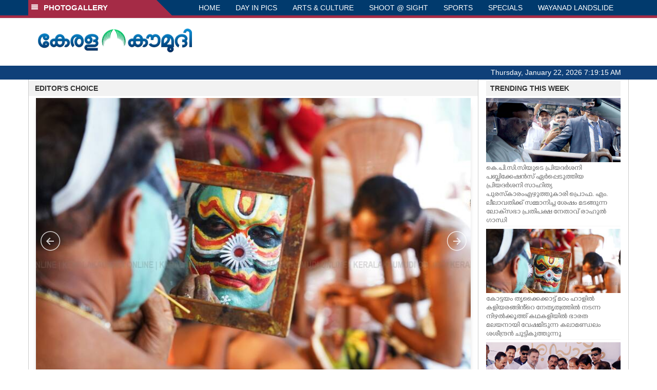

--- FILE ---
content_type: text/html; charset=UTF-8
request_url: https://www.keralakaumudi.com/photogallery/?t=343053247
body_size: 16453
content:
<!DOCTYPE html>
<html>
<head>
    <script>
  (function(i,s,o,g,r,a,m){i['GoogleAnalyticsObject']=r;i[r]=i[r]||function(){
  (i[r].q=i[r].q||[]).push(arguments)},i[r].l=1*new Date();a=s.createElement(o),
  m=s.getElementsByTagName(o)[0];a.async=1;a.src=g;m.parentNode.insertBefore(a,m)
  })(window,document,'script','https://www.google-analytics.com/analytics.js','ga');
  ga('create', 'UA-39249489-10', 'auto');
  ga('send', 'pageview');
</script>
<!-- Common Tracking Code -->
<script async src="https://www.googletagmanager.com/gtag/js?id=UA-39249489-14"></script>
<script>
  window.dataLayer = window.dataLayer || [];
  function gtag(){dataLayer.push(arguments);}
  gtag('js', new Date());
  gtag('config', 'UA-39249489-14');
</script>    <meta http-equiv="Content-Type" content="text/html; charset=utf-8" />
    <meta name="viewport" content="width=device-width, initial-scale=1, maximum-scale=1, user-scalable=no">
    <meta property="og:title" content="Latest News Photos | Kerala | Keralakaumudi.com" />
    <meta property="og:site_name" content="Keralakaumudi.com" />
    <meta property="og:url" content="Keralakaumudi.com" />
    <meta property="og:description" content="View the latest Multimedia News Photo Galleries and Vibrant Pictures from Kerala. Browse Photo Galleries and Pictures by News Photographers at Keralakaumudi, Kerala, India. " />   
    <title>Latest News Photos | Kerala | Keralakaumudi.com</title>
    <style>
    @font-face {
        font-family: 'Kaumudi';
        src: url('/photogallery/assets/css/fonts/Kaumudi.eot'); /* IE9 Compat Modes */
        src: url('/photogallery/assets/css/fonts/Kaumudi.eot?#iefix') format('embedded-opentype'), /* IE6-IE8 */
             url('/photogallery/assets/css/fonts/Kaumudi.woff2') format('woff2'), /* Super Modern Browsers */
             url('/photogallery/assets/css/fonts/Kaumudi.woff') format('woff'), /* Pretty Modern Browsers */
             url('/photogallery/assets/css/fonts/Kaumudi.ttf') format('truetype'), /* Safari, Android, iOS */
             url('/photogallery/assets/css/fonts/Kaumudi.svg#svgFontName') format('svg'); /* Legacy iOS */
    }
</style>
<link rel="shortcut icon" type="image/x-icon" href="/photogallery/assets/imgs/favicon.ico" />
<!-- Boostrap CSS -->
<link rel="stylesheet" href="/photogallery/assets/css/vendor/bootstrap.min.css" />
<!-- Owl Carousel CSS -->
<link rel="stylesheet" href="/photogallery/assets/css/gstyle.css?v=2.0.2" />
<!-- Font Awesome Icon -->
<link rel="stylesheet" href="/photogallery/assets/css/vendor/BeatPicker.min.css" />
<!-- Normalize CSS -->
<link rel="stylesheet" href="/photogallery/assets/css/vendor/demos.css" />
<!-- Carousel  -->
<link rel="stylesheet" href="/photogallery/assets/css/vendor/carousel.css?v=1.1.3" />
<!-- Light box  -->
<link rel="stylesheet" href="/photogallery/assets/css/vendor/ekko-lightbox.css" />
</head>
<body>
    <!--<script>
    function getRandomInt(min, max) {
        min = Math.ceil(min);
        max = Math.floor(max);
        return Math.floor(Math.random() * (max - min + 1)) + min;
    }
    var url_string = window.location.href;
    var main_url = url_string.split('?');
    var url = new URL(url_string);
    var timeStamp = url.searchParams.get("t");
    if (!timeStamp) {
        //var d = new Date(new Date());
        console.log(main_url[0] + '?t=' + getRandomInt(1111, 9999999999999989));
        window.location = main_url[0] + '?t=' + getRandomInt(1111,9999999999999989);
    }
</script>-->
<div class="slide-menu shadow" data-isvisible="false">
    <div class="nav-side-menu">
        <div class="brand">SECTIONS <span class="close-menu">&#x2716; CLOSE</span></div>
        <div class="menu-list">
            <ul id="menu-content" class="menu-content collapse out">
                <li>
                    <a href="https://keralakaumudi.com/"><img style="width:13px;margin-top:-2px;" src="https://keralakaumudi.com/news/images/home.png"> HOME</a>
                </li>
                <li>
                    <a href="https://keralakaumudi.com/news/latest.php"><img style="width:13px;margin-top:-2px;" src="https://keralakaumudi.com/news/images/latest.png"> LATEST</a>
                </li>
                <li>
                    <a href="https://keralakaumudi.com/news/audio.php"><img style="width:13px;margin-top:-2px;" src="https://keralakaumudi.com/news/images/audio-icon.png"> AUDIO</a>
                </li>
                <li>
                    <a href="https://keralakaumudi.com/news/notified-news.php"><img style="width:13px;margin-top:-2px;" src="https://keralakaumudi.com/news/images/bell.png"> NOTIFIED NEWS</a>
                </li>
                <li>
                    <a href="https://keralakaumudi.com/news/poll-archives.php"><img style="width:13px;margin-top:-2px;" src="https://keralakaumudi.com/news/images/poll.png"> POLL</a>
                </li>
                                                <li data-toggle="collapse" data-target="#sm_kerala" class="collapsed">
                    <a href="https://keralakaumudi.com/news/section.php?cid=9">
                        <img style="width:13px;margin-top:-2px;" src="https://keralakaumudi.com//static/category/9/111249.jpeg">
                        KERALA                    </a>
                    <span class="arrow"></span>                </li>
                
                                <ul class="sub-menu collapse" id="sm_kerala">
                                        <li><a href="https://keralakaumudi.com/news/timeline.php?cid=9">&#10097; Timeline</a></li>
                                                                                <li><a href="https://keralakaumudi.com/news/sub-section.php?cid=9&sid=75">&#10097; GENERAL</a></li>
                                        
                                
                                                        <li><a href="https://keralakaumudi.com/news/sub-section.php?cid=9&sid=76">&#10097; POLITICS</a></li>
                                        
                                
                                                        <li><a href="https://keralakaumudi.com/news/sub-section.php?cid=9&sid=77">&#10097; SPECIAL</a></li>
                                        
                                
                                                        <li><a href="https://keralakaumudi.com/news/sub-section.php?cid=9&sid=79">&#10097; INFORMATION</a></li>
                                        
                                
                                                        <li><a href="https://keralakaumudi.com/news/sub-section.php?cid=9&sid=268">&#10097; KALOLSAVAM</a></li>
                                        
                                
                                                        <li><a href="https://keralakaumudi.com/news/sub-section.php?cid=9&sid=107">&#10097; SOCIAL MEDIA</a></li>
                                        
                                
                                                        <li><a href="https://keralakaumudi.com/news/sub-section.php?cid=9&sid=45">&#10097; SNAKE MASTER</a></li>
                                        
                                
                                                        <li><a href="https://keralakaumudi.com/news/sub-section.php?cid=9&sid=273">&#10097; SREENIVASAN</a></li>
                                        
                                
                                                        <li><a href="https://keralakaumudi.com/news/sub-section.php?cid=9&sid=272">&#10097; LOCAL BODY POLLS</a></li>
                                                            
                </ul>
                
                                                <li data-toggle="collapse" data-target="#sm_local" class="collapsed">
                    <a href="https://keralakaumudi.com/news/section.php?cid=11">
                        <img style="width:13px;margin-top:-2px;" src="https://keralakaumudi.com//static/category/11/111817.jpeg">
                        LOCAL                    </a>
                    <span class="arrow"></span>                </li>
                
                                <ul class="sub-menu collapse" id="sm_local">
                                        <li><a href="https://keralakaumudi.com/news/timeline.php?cid=11">&#10097; Timeline</a></li>
                                                                                <li><a href="https://keralakaumudi.com/news/sub-section.php?cid=11&sid=30">&#10097; THIRUVANANTHAPURAM</a></li>
                                        
                                
                                                        <li><a href="https://keralakaumudi.com/news/sub-section.php?cid=11&sid=31">&#10097; KOLLAM</a></li>
                                        
                                
                                                        <li><a href="https://keralakaumudi.com/news/sub-section.php?cid=11&sid=33">&#10097; PATHANAMTHITTA</a></li>
                                        
                                
                                                        <li><a href="https://keralakaumudi.com/news/sub-section.php?cid=11&sid=32">&#10097; ALAPPUZHA</a></li>
                                        
                                
                                                        <li><a href="https://keralakaumudi.com/news/sub-section.php?cid=11&sid=34">&#10097; KOTTAYAM</a></li>
                                        
                                
                                                        <li><a href="https://keralakaumudi.com/news/sub-section.php?cid=11&sid=35">&#10097; IDUKKI</a></li>
                                        
                                
                                                        <li><a href="https://keralakaumudi.com/news/sub-section.php?cid=11&sid=36">&#10097; ERNAKULAM</a></li>
                                        
                                
                                                        <li><a href="https://keralakaumudi.com/news/sub-section.php?cid=11&sid=37">&#10097; THRISSUR</a></li>
                                        
                                
                                                        <li><a href="https://keralakaumudi.com/news/sub-section.php?cid=11&sid=38">&#10097; PALAKKAD</a></li>
                                        
                                
                                                        <li><a href="https://keralakaumudi.com/news/sub-section.php?cid=11&sid=39">&#10097; MALAPPURAM</a></li>
                                        
                                
                                                        <li><a href="https://keralakaumudi.com/news/sub-section.php?cid=11&sid=40">&#10097; KOZHIKODE</a></li>
                                        
                                
                                                        <li><a href="https://keralakaumudi.com/news/sub-section.php?cid=11&sid=41">&#10097; WAYANAD</a></li>
                                        
                                
                                                        <li><a href="https://keralakaumudi.com/news/sub-section.php?cid=11&sid=42">&#10097; KANNUR</a></li>
                                        
                                
                                                        <li><a href="https://keralakaumudi.com/news/sub-section.php?cid=11&sid=43">&#10097; KASARGOD</a></li>
                                                            
                </ul>
                
                                                <li data-toggle="collapse" data-target="#sm_obituary" class="collapsed">
                    <a href="javascript:void(0);">
                        <img style="width:13px;margin-top:-2px;" src="https://keralakaumudi.com//static/category/10/111656.jpeg">
                        OBITUARY                    </a>
                    <span class="arrow"></span>                </li>
                
                                <ul class="sub-menu collapse" id="sm_obituary">
                                                                                <li><a href="https://keralakaumudi.com/news/sub-section.php?cid=10&sid=16">&#10097; THIRUVANANTHAPURAM</a></li>
                                        
                                
                                                        <li><a href="https://keralakaumudi.com/news/sub-section.php?cid=10&sid=17">&#10097; KOLLAM</a></li>
                                        
                                
                                                        <li><a href="https://keralakaumudi.com/news/sub-section.php?cid=10&sid=18">&#10097; ALAPPUZHA</a></li>
                                        
                                
                                                        <li><a href="https://keralakaumudi.com/news/sub-section.php?cid=10&sid=19">&#10097; PATHANAMTHITTA</a></li>
                                        
                                
                                                        <li><a href="https://keralakaumudi.com/news/sub-section.php?cid=10&sid=20">&#10097; KOTTAYAM</a></li>
                                        
                                
                                                        <li><a href="https://keralakaumudi.com/news/sub-section.php?cid=10&sid=21">&#10097; IDUKKI</a></li>
                                        
                                
                                                        <li><a href="https://keralakaumudi.com/news/sub-section.php?cid=10&sid=22">&#10097; ERNAKULAM</a></li>
                                        
                                
                                                        <li><a href="https://keralakaumudi.com/news/sub-section.php?cid=10&sid=23">&#10097; THRISSUR</a></li>
                                        
                                
                                                        <li><a href="https://keralakaumudi.com/news/sub-section.php?cid=10&sid=24">&#10097; PALAKKAD</a></li>
                                        
                                
                                                        <li><a href="https://keralakaumudi.com/news/sub-section.php?cid=10&sid=25">&#10097; MALAPPURAM</a></li>
                                        
                                
                                                        <li><a href="https://keralakaumudi.com/news/sub-section.php?cid=10&sid=26">&#10097; KOZHIKODE</a></li>
                                        
                                
                                                        <li><a href="https://keralakaumudi.com/news/sub-section.php?cid=10&sid=27">&#10097; WAYANAD</a></li>
                                        
                                
                                                        <li><a href="https://keralakaumudi.com/news/sub-section.php?cid=10&sid=28">&#10097; KANNUR</a></li>
                                        
                                
                                                        <li><a href="https://keralakaumudi.com/news/sub-section.php?cid=10&sid=29">&#10097; KASARGOD</a></li>
                                                            
                </ul>
                
                                                <li data-toggle="collapse" data-target="#sm_news 360" class="collapsed">
                    <a href="https://keralakaumudi.com/news/section.php?cid=40">
                        <img style="width:13px;margin-top:-2px;" src="https://keralakaumudi.com//static/category/40/195403.png">
                        NEWS 360                    </a>
                    <span class="arrow"></span>                </li>
                
                                <ul class="sub-menu collapse" id="sm_news 360">
                                        <li><a href="https://keralakaumudi.com/news/timeline.php?cid=40">&#10097; Timeline</a></li>
                                                                                <li><a href="https://keralakaumudi.com/news/sub-section.php?cid=40&sid=153">&#10097; NATIONAL</a></li>
                                        
                                
                                                        <li><a href="https://keralakaumudi.com/news/sub-section.php?cid=40&sid=154">&#10097; WORLD</a></li>
                                        
                                
                                                        <li><a href="https://keralakaumudi.com/news/sub-section.php?cid=40&sid=155">&#10097; GULF</a></li>
                                        
                                
                                                        <li><a href="https://keralakaumudi.com/news/sub-section.php?cid=40&sid=156">&#10097; EUROPE</a></li>
                                        
                                
                                                        <li><a href="https://keralakaumudi.com/news/sub-section.php?cid=40&sid=157">&#10097; AMERICA</a></li>
                                        
                                
                                                        <li><a href="https://keralakaumudi.com/news/sub-section.php?cid=40&sid=158">&#10097; SPORTS</a></li>
                                        
                                
                                                        <li><a href="https://keralakaumudi.com/news/sub-section.php?cid=40&sid=180">&#10097; BUSINESS</a></li>
                                        
                                
                                                        <li><a href="https://keralakaumudi.com/news/sub-section.php?cid=40&sid=253">&#10097; DEFENCE</a></li>
                                        
                                
                                                        <li><a href="https://keralakaumudi.com/news/sub-section.php?cid=40&sid=254">&#10097; EXPLAINER</a></li>
                                        
                                
                                                        <li><a href="https://keralakaumudi.com/news/sub-section.php?cid=40&sid=267">&#10097; OFFBEAT</a></li>
                                                            
                </ul>
                
                                                <li data-toggle="collapse" data-target="#sm_case diary" class="collapsed">
                    <a href="https://keralakaumudi.com/news/section.php?cid=41">
                        <img style="width:13px;margin-top:-2px;" src="https://keralakaumudi.com//static/category/41/201356.png">
                        CASE DIARY                    </a>
                    <span class="arrow"></span>                </li>
                
                                <ul class="sub-menu collapse" id="sm_case diary">
                                        <li><a href="https://keralakaumudi.com/news/timeline.php?cid=41">&#10097; Timeline</a></li>
                                                                                <li><a href="https://keralakaumudi.com/news/sub-section.php?cid=41&sid=159">&#10097; KERALA</a></li>
                                        
                                
                                                        <li><a href="https://keralakaumudi.com/news/sub-section.php?cid=41&sid=160">&#10097; INDIA</a></li>
                                        
                                
                                                        <li><a href="https://keralakaumudi.com/news/sub-section.php?cid=41&sid=161">&#10097; WORLD</a></li>
                                                            
                </ul>
                
                                                <li data-toggle="collapse" data-target="#sm_cinema" class="collapsed">
                    <a href="https://keralakaumudi.com/news/section.php?cid=4">
                        <img style="width:13px;margin-top:-2px;" src="https://keralakaumudi.com//static/category/4/110255.jpeg">
                        CINEMA                    </a>
                    <span class="arrow"></span>                </li>
                
                                <ul class="sub-menu collapse" id="sm_cinema">
                                        <li><a href="https://keralakaumudi.com/news/timeline.php?cid=4">&#10097; Timeline</a></li>
                                                                                <li><a href="https://keralakaumudi.com/news/sub-section.php?cid=4&sid=1">&#10097; NEWS</a></li>
                                        
                                
                                                        <li><a href="https://keralakaumudi.com/news/sub-section.php?cid=4&sid=2">&#10097; REVIEW</a></li>
                                        
                                
                                                        <li><a href="https://keralakaumudi.com/news/sub-section.php?cid=4&sid=3">&#10097; INTERVIEW</a></li>
                                                            
                </ul>
                
                                                <li data-toggle="collapse" data-target="#sm_opinion" class="collapsed">
                    <a href="https://keralakaumudi.com/news/section.php?cid=6">
                        <img style="width:13px;margin-top:-2px;" src="https://keralakaumudi.com//static/category/6/110541.jpeg">
                        OPINION                    </a>
                    <span class="arrow"></span>                </li>
                
                                <ul class="sub-menu collapse" id="sm_opinion">
                                        <li><a href="https://keralakaumudi.com/news/timeline.php?cid=6">&#10097; Timeline</a></li>
                                                                                <li><a href="https://keralakaumudi.com/news/sub-section.php?cid=6&sid=4">&#10097; EDITORIAL</a></li>
                                        
                                
                                                        <li><a href="https://keralakaumudi.com/news/sub-section.php?cid=6&sid=5">&#10097; COLUMNS</a></li>
                                        
                                
                                                        <li><a href="https://keralakaumudi.com/news/sub-section.php?cid=6&sid=6">&#10097; FEATURE</a></li>
                                        
                                
                                                        <li><a href="https://keralakaumudi.com/news/sub-section.php?cid=6&sid=7">&#10097; INTERVIEW</a></li>
                                        
                                
                                                        <li><a href="https://keralakaumudi.com/news/sub-section.php?cid=6&sid=9">&#10097; VARAVISHESHAM</a></li>
                                                            
                </ul>
                
                                                <li data-toggle="collapse" data-target="#sm_photos" class="collapsed">
                    <a href="https://keralakaumudi.com/photogallery/?t=479099331">
                        <img style="width:13px;margin-top:-2px;" src="https://keralakaumudi.com//static/category/16/133132.png">
                        PHOTOS                    </a>
                    <span class="arrow"></span>                </li>
                
                                <ul class="sub-menu collapse" id="sm_photos">
                                                                                <li><a href="https://keralakaumudi.com/photogallery/day-in-pics">&#10097; DAY IN PICS</a></li>
                                        
                                
                                                        <li><a href="https://keralakaumudi.com/photogallery/arts-and-culture">&#10097; ARTS & CULTURE</a></li>
                                        
                                
                                                        <li><a href="https://keralakaumudi.com/photogallery/shoot-at-sight">&#10097; SHOOT @ SIGHT</a></li>
                                        
                                
                                                        <li><a href="https://keralakaumudi.com/photogallery/sports">&#10097; SPORTS</a></li>
                                        
                                
                                                        <li><a href="https://keralakaumudi.com/photogallery/specials">&#10097; SPECIALS</a></li>
                                        
                                
                                                        <li><a href="https://keralakaumudi.com/photogallery/wayanad-landslide">&#10097; WAYANAD LANDSLIDE</a></li>
                                                            
                </ul>
                
                                                <li data-toggle="collapse" data-target="#sm_lifestyle" class="collapsed">
                    <a href="https://keralakaumudi.com/news/section.php?cid=8">
                        <img style="width:13px;margin-top:-2px;" src="https://keralakaumudi.com//static/category/8/110954.jpeg">
                        LIFESTYLE                    </a>
                    <span class="arrow"></span>                </li>
                
                                <ul class="sub-menu collapse" id="sm_lifestyle">
                                        <li><a href="https://keralakaumudi.com/news/timeline.php?cid=8">&#10097; Timeline</a></li>
                                                                                <li><a href="https://keralakaumudi.com/news/sub-section.php?cid=8&sid=181">&#10097; HEALTH</a></li>
                                        
                                
                                                        <li><a href="https://keralakaumudi.com/news/sub-section.php?cid=8&sid=60">&#10097; KAUTHUKAM</a></li>
                                        
                                
                                                        <li><a href="https://keralakaumudi.com/news/sub-section.php?cid=8&sid=185">&#10097; FINANCE</a></li>
                                        
                                
                                                        <li><a href="https://keralakaumudi.com/news/sub-section.php?cid=8&sid=62">&#10097; FOOD</a></li>
                                        
                                
                                                        <li><a href="https://keralakaumudi.com/news/sub-section.php?cid=8&sid=65">&#10097; TRAVEL</a></li>
                                        
                                
                                                        <li><a href="https://keralakaumudi.com/news/sub-section.php?cid=8&sid=64">&#10097; TECH</a></li>
                                        
                                
                                                        <li><a href="https://keralakaumudi.com/news/sub-section.php?cid=8&sid=61">&#10097; MY HOME & TIPS</a></li>
                                        
                                
                                                        <li><a href="https://keralakaumudi.com/news/sub-section.php?cid=8&sid=66">&#10097; SHE</a></li>
                                        
                                
                                                        <li><a href="https://keralakaumudi.com/news/sub-section.php?cid=8&sid=63">&#10097; BEAUTY</a></li>
                                        
                                
                                                        <li><a href="https://keralakaumudi.com/news/sub-section.php?cid=8&sid=163">&#10097; AUTO</a></li>
                                        
                                
                                                        <li><a href="https://keralakaumudi.com/news/sub-section.php?cid=8&sid=70">&#10097; AGRICULTURE</a></li>
                                        
                                
                                                        <li><a href="https://keralakaumudi.com/news/sub-section.php?cid=8&sid=182">&#10097; KIDS CORNER</a></li>
                                                            
                </ul>
                
                                                <li data-toggle="collapse" data-target="#sm_spiritual" class="collapsed">
                    <a href="https://keralakaumudi.com/news/section.php?cid=42">
                        <img style="width:13px;margin-top:-2px;" src="https://keralakaumudi.com//static/category/42/203520.png">
                        SPIRITUAL                    </a>
                    <span class="arrow"></span>                </li>
                
                                <ul class="sub-menu collapse" id="sm_spiritual">
                                        <li><a href="https://keralakaumudi.com/news/timeline.php?cid=42">&#10097; Timeline</a></li>
                                                                                <li><a href="https://keralakaumudi.com/news/sub-section.php?cid=42&sid=165">&#10097; MAYILPEELI</a></li>
                                        
                                
                                                        <li><a href="https://keralakaumudi.com/news/sub-section.php?cid=42&sid=167">&#10097; GURUMARGAM</a></li>
                                        
                                
                                                        <li><a href="https://keralakaumudi.com/news/sub-section.php?cid=42&sid=171">&#10097; TEMPLE</a></li>
                                        
                                
                                                        <li><a href="https://keralakaumudi.com/news/sub-section.php?cid=42&sid=172">&#10097; RITUALS</a></li>
                                        
                                
                                                        <li><a href="https://keralakaumudi.com/news/sub-section.php?cid=42&sid=209">&#10097; VASTHU</a></li>
                                                            
                </ul>
                
                                                <li data-toggle="collapse" data-target="#sm_info+" class="collapsed">
                    <a href="https://keralakaumudi.com/news/section.php?cid=43">
                        <img style="width:13px;margin-top:-2px;" src="https://keralakaumudi.com//static/category/43/204643.png">
                        INFO+                    </a>
                    <span class="arrow"></span>                </li>
                
                                <ul class="sub-menu collapse" id="sm_info+">
                                        <li><a href="https://keralakaumudi.com/news/timeline.php?cid=43">&#10097; Timeline</a></li>
                                                                                <li><a href="https://keralakaumudi.com/news/sub-section.php?cid=43&sid=176">&#10097; EDUCATION</a></li>
                                        
                                
                                                        <li><a href="https://keralakaumudi.com/news/sub-section.php?cid=43&sid=173">&#10097; CAREER</a></li>
                                        
                                
                                                        <li><a href="https://keralakaumudi.com/news/sub-section.php?cid=43&sid=174">&#10097; GK</a></li>
                                                            
                </ul>
                
                                                <li data-toggle="collapse" data-target="#sm_art" class="collapsed">
                    <a href="https://keralakaumudi.com/news/section.php?cid=45">
                        <img style="width:13px;margin-top:-2px;" src="https://keralakaumudi.com//static/category/45/205723.png">
                        ART                    </a>
                    <span class="arrow"></span>                </li>
                
                                <ul class="sub-menu collapse" id="sm_art">
                                        <li><a href="https://keralakaumudi.com/news/timeline.php?cid=45">&#10097; Timeline</a></li>
                                                                                <li><a href="https://keralakaumudi.com/news/sub-section.php?cid=45&sid=179">&#10097; NEWS</a></li>
                                                            
                </ul>
                
                                                <li data-toggle="collapse" data-target="#sm_astro" class="collapsed">
                    <a href="https://keralakaumudi.com/news/section.php?cid=2">
                        <img style="width:13px;margin-top:-2px;" src="https://keralakaumudi.com//static/category/2/105906.jpeg">
                        ASTRO                    </a>
                    <span class="arrow"></span>                </li>
                
                                <ul class="sub-menu collapse" id="sm_astro">
                                        <li><a href="https://keralakaumudi.com/news/timeline.php?cid=2">&#10097; Timeline</a></li>
                                                                                <li><a href="https://keralakaumudi.com/news/sub-section.php?cid=2&sid=47">&#10097; WEEKLY PREDICTIONS</a></li>
                                        
                                
                                                        <li><a href="https://keralakaumudi.com/news/sub-section.php?cid=2&sid=48">&#10097; YOURS TOMORROW</a></li>
                                        
                                
                                                        <li><a href="https://keralakaumudi.com/news/sub-section.php?cid=2&sid=255">&#10097; VISWASAM</a></li>
                                                            
                </ul>
                
                                                <li data-toggle="collapse" data-target="#sm_cartoons" class="collapsed">
                    <a href="https://keralakaumudi.com/cartoon/?t=1045255089">
                        <img style="width:13px;margin-top:-2px;" src="https://keralakaumudi.com//static/category/31/091314.png">
                        CARTOONS                    </a>
                    <span class="arrow"></span>                </li>
                
                                <ul class="sub-menu collapse" id="sm_cartoons">
                                                                                <li><a href="https://keralakaumudi.com/cartoon/political-cartoon">&#10097; POLITICAL CARTOON</a></li>
                                        
                                
                                                        <li><a href="https://keralakaumudi.com/cartoon/pocket-cartoon">&#10097; POCKET CARTOON</a></li>
                                                            
                </ul>
                
                                                <li data-toggle="collapse" data-target="#sm_literature" class="collapsed">
                    <a href="https://keralakaumudi.com/news/section.php?cid=46">
                        <img style="width:13px;margin-top:-2px;" src="https://keralakaumudi.com//static/category/46/102751.png">
                        LITERATURE                    </a>
                    <span class="arrow"></span>                </li>
                
                                <ul class="sub-menu collapse" id="sm_literature">
                                        <li><a href="https://keralakaumudi.com/news/timeline.php?cid=46">&#10097; Timeline</a></li>
                                                                                <li><a href="https://keralakaumudi.com/news/sub-section.php?cid=46&sid=183">&#10097; KAVITHA</a></li>
                                        
                                
                                                        <li><a href="https://keralakaumudi.com/news/sub-section.php?cid=46&sid=187">&#10097; BOOK REVIEW</a></li>
                                        
                                
                                                        <li><a href="https://keralakaumudi.com/news/sub-section.php?cid=46&sid=188">&#10097; NEWS</a></li>
                                        
                                
                                                        <li><a href="https://keralakaumudi.com/news/sub-section.php?cid=46&sid=192">&#10097; INTERVIEW</a></li>
                                        
                                
                                                        <li><a href="https://keralakaumudi.com/news/sub-section.php?cid=46&sid=223">&#10097; KATHA</a></li>
                                                            
                </ul>
                
                                                <li data-toggle="collapse" data-target="#sm_business" class="collapsed">
                    <a href="https://keralakaumudi.com/news/section.php?cid=32">
                        <img style="width:13px;margin-top:-2px;" src="https://keralakaumudi.com//static/category/32/055532.jpeg">
                        BUSINESS                    </a>
                    <span class="arrow"></span>                </li>
                
                                <ul class="sub-menu collapse" id="sm_business">
                                        <li><a href="https://keralakaumudi.com/news/timeline.php?cid=32">&#10097; Timeline</a></li>
                                                                                <li><a href="https://keralakaumudi.com/news/sub-section.php?cid=32&sid=113">&#10097; KERALA</a></li>
                                        
                                
                                                        <li><a href="https://keralakaumudi.com/news/sub-section.php?cid=32&sid=114">&#10097; INDIA</a></li>
                                                            
                </ul>
                
                                                <li data-toggle="collapse" data-target="#sm_zoom" class="collapsed">
                    <a href="https://keralakaumudi.com/news/section.php?cid=54">
                        <img style="width:13px;margin-top:-2px;" src="https://keralakaumudi.com//static/category/54/111522.png">
                        ZOOM                    </a>
                    <span class="arrow"></span>                </li>
                
                                <ul class="sub-menu collapse" id="sm_zoom">
                                        <li><a href="https://keralakaumudi.com/news/timeline.php?cid=54">&#10097; Timeline</a></li>
                                                                                <li><a href="https://keralakaumudi.com/news/sub-section.php?cid=54&sid=220">&#10097; ZOOM</a></li>
                                                            
                </ul>
                
                                <!--<li>
                    <a href="https://www.youtube.com/Kaumudy"><img style="width:13px;margin-top:-2px;" src="https://keralakaumudi.com/news/assets/images/ytube.png"> YouTube</a>
                </li>-->
            </ul>
        </div>
    </div>
</div>
<div class="slide-menu-bg" style="display:none">&nbsp;</div>    <nav class="navbar navbar-default navbar-fixed-top g_menu_div">
    <div class="container">
        <!-- Brand and toggle get grouped for better mobile display -->
        <div class="navbar-header no-bg">
            <button type="button" class="navbar-toggle collapsed" data-toggle="collapse" data-target="#bs-example-navbar-collapse-1" aria-expanded="false">
                <span class="sr-only">Toggle navigation</span>
                <span class="icon-bar"></span>
                <span class="icon-bar"></span>
                <span class="icon-bar"></span>
            </button>
            <a class="navbar-brand heading-block no-bg adj_head toggle-sections" href="#"><img class="menu-icon" src="/photogallery/assets/imgs/section-ico.png" />&nbsp;&nbsp;PHOTOGALLERY</a>
        </div>
                <!-- Collect the nav links, forms, and other content for toggling -->
        <div class="collapse navbar-collapse" id="bs-example-navbar-collapse-1">
            <ul class="nav navbar-nav menu-position">
                <li><a href="/photogallery/">HOME</a></li>
                                <li><a href="/photogallery/day-in-pics">DAY IN PICS</a></li>
                                <li><a href="/photogallery/arts-and-culture">ARTS & CULTURE</a></li>
                                <li><a href="/photogallery/shoot-at-sight">SHOOT @ SIGHT</a></li>
                                <li><a href="/photogallery/sports">SPORTS</a></li>
                                <li><a href="/photogallery/specials">SPECIALS</a></li>
                                <li><a href="/photogallery/wayanad-landslide">WAYANAD LANDSLIDE</a></li>
                            </ul>
        </div><!-- /.navbar-collapse -->
    </div><!-- /.container-fluid -->
    <div style="float:left;width:100%;height:5px; background:#a52b46;"></div>
</nav>

<!--Logo part-->
<!--Header Logo Part-->
<div class="container-fluid g_backcolor header_top">
    <div class="container">
        <div class="row">
            <div class="col-lg-4 col-md-4 col-sm-6 col-xs-12">
                <a href="/photogallery/">
                    <img style="margin-top:4%;" alt="Kaumudi-Logo" src="/photogallery/assets/imgs/logo.png"/>
                </a>
            </div>
            <div class="col-lg-8 col-md-8 col-sm-6 col-xs-12 hidden-xs">
                <script async src="//pagead2.googlesyndication.com/pagead/js/adsbygoogle.js"></script>
        <!-- KK_Mobile_Version -->
        <ins class="adsbygoogle"
             style="display:block"
             data-ad-client="ca-pub-6893276202082753"
             data-ad-slot="2889889289"
             data-ad-format="auto"></ins>
        <script>
            (adsbygoogle = window.adsbygoogle || []).push({});
        </script> 
            </div>
        </div>
    </div>
</div>
<!--Header Logo Part-->
<!--Header Clock Part-->
<div class="container-fluid g_headcolor g_menu_div no-bg">
    <div class="container">
        <div id="clockbox"></div>
    </div>
</div>
<!--Header Clock Part-->    <!--Section 1-->
    <div class="container-fluid">
        <div class="container g_ovr_hidden">
            <div style="border-left: solid 1px #CCC;border-right: solid 1px #CCC;" class="row">
                <!--Slider Section / Img_Dimesnions:847px*565px / Thumb:72px*72px-->
                <div style="border-right: solid 1px #CCC; padding:0px" class="col-md-9 g_ovr_hidden">
                    <div class="text-left g_gray_title"><strong>&nbsp;&nbsp;&nbsp;EDITOR'S CHOICE</strong></div>
                    
                    <div id="jssor_1" class="g_shadow" style="position: relative; margin: 0 auto; top: 0px; left: 0px; width: 847px; height: 665px; overflow: hidden; visibility: hidden; background-color:#FFF;">
                        <!-- Loading Screen -->
                        <div data-u="loading" style="position: absolute; top: 0px; left: 0px;">
                            <div style="filter: alpha(opacity=70); opacity: 0.7; position: absolute; display: block; top: 0px; left: 0px; width: 100%; height: 100%;"></div>
                            <div style="position:absolute;display:block;background:url('img/loading.gif') no-repeat center center;top:0px;left:0px;width:100%;height:100%;"></div>
                        </div>
                        <div data-u="slides" class="slider-data" style="cursor: default; position: relative; top: 0px; left: 0px; width: 847px; height: 565px; overflow: hidden;">
                                                        <div data-p="144.50">                                
                                <a href="/photogallery/day-in-pics/kpcc-1684493">
                                    <img class="mainimg" data-u="image" src="/web-news/2026/01/NEKM0433751/image/rahul-gandhi.1.3666847.jpg"  /></a>
                                <div class="slider_caption g_kfont" data-u="caption" data-t="0" style="position:absolute;top:500px;left:30px;width:100%;height:100px;z-index:0;background-color:rgba(235,81,0,0.5);font-size:20px;color:#ffffff;line-height:30px;text-align:center;">
                                    കെ.പി.സി.സിയുടെ പ്രിയദർശനി പബ്ലിക്കേഷൻസ് ഏർപ്പെടുത്തിയ പ്രിയദർശനി സാഹിത്യ പുരസ്കാരം എഴുത്തുകാരി പ്രൊഫ. എം. ലീലാവതിക്ക് സമ്മാനിച്ച ശേഷം മടങ്ങുന്ന ലോക്‌സഭാ പ്രതിപക്ഷ നേതാവ് രാഹുൽ ഗാന്ധി                                </div>
                                <img data-u="thumb" src="/web-news/2026/01/NEKM0433751/image/thumb-sm/rahul-gandhi.1.3666847.jpg" />                               
                            </div>
                                                        <div data-p="144.50">                                
                                <a href="/photogallery/day-in-pics/s-1684392">
                                    <img class="mainimg" data-u="image" src="/web-news/2026/01/NKTM0307657/image/kaitha-kal.1.3664901.jpg"  /></a>
                                <div class="slider_caption g_kfont" data-u="caption" data-t="0" style="position:absolute;top:500px;left:30px;width:100%;height:100px;z-index:0;background-color:rgba(235,81,0,0.5);font-size:20px;color:#ffffff;line-height:30px;text-align:center;">
                                    കോട്ടയം തൃക്കൈക്കാട്ട് മഠം ഹാളിൽ കളിയരങ്ങിൻ്റെ നേതൃത്വത്തിൽ നടന്ന നിഴൽക്കൂത്ത് കഥകളിയിൽ ഭാരത മലയനായി വേഷമിടുന്ന കലാമണ്ഡലം ശശീന്ദ്രൻ ചുട്ടികുത്തുന്നു                                </div>
                                <img data-u="thumb" src="/web-news/2026/01/NKTM0307657/image/thumb-sm/kaitha-kal.1.3664901.jpg" />                               
                            </div>
                                                        <div data-p="144.50">                                
                                <a href="/photogallery/day-in-pics/rahul-gandhi-1684428">
                                    <img class="mainimg" data-u="image" src="/web-news/2026/01/NEKM0433742/image/rahul-gandhi.1.3666656.jpg"  /></a>
                                <div class="slider_caption g_kfont" data-u="caption" data-t="0" style="position:absolute;top:500px;left:30px;width:100%;height:100px;z-index:0;background-color:rgba(235,81,0,0.5);font-size:20px;color:#ffffff;line-height:30px;text-align:center;">
                                    കെ.പി.സി.സിയുടെ പ്രിയദർശനി പബ്ലിക്കേഷൻസ് ഏർപ്പെടുത്തിയ പ്രിയദർശനി സാഹിത്യ പുരസ്കാരം എറണാകുളം തൃക്കാക്കരയിൽ എഴുത്തുകാരി പ്രൊഫ. എം. ലീലാവതിക്ക് ലോക്സഭാ പ്രതിപക്ഷ നേതാവ് രാഹുൽ ഗാന്ധി സമ്മാനിക്കുന്നു. എ.ഐ.സി.സി സംഘടനാ ചുമതലയുള്ള ജനറൽ സെക്രട്ടറി കെ.സി. വേണുഗോപാൽ എംപി, കെ.പി.സി.സി പ്രസിഡന്റ് സണ്ണി ജോസഫ് എം.എൽ.എ, പ്രതിപക്ഷ നേതാവ് വി.ഡി. സതീശൻ, കോൺഗ്രസ് പ്രവർത്തകസമിതി അംഗം രമേശ് ചെന്നിത്തല, കേരളത്തിന്റെ ചുമതലയുള്ള എ.ഐ.സി.സി ജനറൽ സെക്രട്ടറി ദീപ ദാസ് മുൻഷി തുടങ്ങിയവർ സമീപം                                </div>
                                <img data-u="thumb" src="/web-news/2026/01/NEKM0433742/image/thumb-sm/rahul-gandhi.1.3666656.jpg" />                               
                            </div>
                                                        <div data-p="144.50">                                
                                <a href="/photogallery/day-in-pics/rahul-gandhi-1684485">
                                    <img class="mainimg" data-u="image" src="/web-news/2026/01/NEKM0433748/image/rahul-gandhi.1.3666814.jpg"  /></a>
                                <div class="slider_caption g_kfont" data-u="caption" data-t="0" style="position:absolute;top:500px;left:30px;width:100%;height:100px;z-index:0;background-color:rgba(235,81,0,0.5);font-size:20px;color:#ffffff;line-height:30px;text-align:center;">
                                    കെ.പി.സി.സിയുടെ പ്രിയദർശനി പബ്ലിക്കേഷൻസ് ഏർപ്പെടുത്തിയ പ്രിയദർശനി സാഹിത്യ പുരസ്കാരം സമ്മാനിക്കാനെത്തിയ ലോക്‌സഭാ പ്രതിപക്ഷ നേതാവ് രാഹുൽ ഗാന്ധി എഴുത്തുകാരി പ്രൊഫ. എം. ലീലാവതിക്ക് പ്രസംഗിക്കുവാനായി മൈക്ക് പിടിച്ച് കൊടുക്കുന്നു.                                </div>
                                <img data-u="thumb" src="/web-news/2026/01/NEKM0433748/image/thumb-sm/rahul-gandhi.1.3666814.jpg" />                               
                            </div>
                                                        <div data-p="144.50">                                
                                <a href="/photogallery/day-in-pics/rahul-gandhi-1684488">
                                    <img class="mainimg" data-u="image" src="/web-news/2026/01/NEKM0433750/image/rahul-gandhi.1.3666827.jpg"  /></a>
                                <div class="slider_caption g_kfont" data-u="caption" data-t="0" style="position:absolute;top:500px;left:30px;width:100%;height:100px;z-index:0;background-color:rgba(235,81,0,0.5);font-size:20px;color:#ffffff;line-height:30px;text-align:center;">
                                    കെ.പി.സി.സിയുടെ പ്രിയദർശനി പബ്ലിക്കേഷൻസ് ഏർപ്പെടുത്തിയ പ്രിയദർശനി സാഹിത്യ പുരസ്കാരം സമ്മാനിക്കാനെത്തിയ ലോക്സഭാ പ്രതിപക്ഷ നേതാവ് രാഹുൽ ഗാന്ധി എഴുത്തുകാരി പ്രൊഫ. എം. ലീലാവതിയുടെ പ്രസംഗം കേൾക്കുന്നു                                </div>
                                <img data-u="thumb" src="/web-news/2026/01/NEKM0433750/image/thumb-sm/rahul-gandhi.1.3666827.jpg" />                               
                            </div>
                                                        <div data-p="144.50">                                
                                <a href="/photogallery/day-in-pics/kpcc-1684497">
                                    <img class="mainimg" data-u="image" src="/web-news/2026/01/NEKM0433754/image/kpcc.1.3666869.jpg"  /></a>
                                <div class="slider_caption g_kfont" data-u="caption" data-t="0" style="position:absolute;top:500px;left:30px;width:100%;height:100px;z-index:0;background-color:rgba(235,81,0,0.5);font-size:20px;color:#ffffff;line-height:30px;text-align:center;">
                                    കെ.പി.സി.സിയുടെ പ്രിയദർശനി പബ്ലിക്കേഷൻസ് ഏർപ്പെടുത്തിയ പ്രിയദർശനി സാഹിത്യ പുരസ്കാര ചടങ്ങിന് ശേഷം എറണാകുളം തൃക്കാക്കരയിലെ വീട്ടിലനുള്ളിലേക്ക് വാക്കറിന്റെ സഹായത്തോടെ നടക്കുന്ന എഴുത്തുകാരി പ്രൊഫ. എം. ലീലാവതിയെ സഹായിക്കുന്ന ലോക്‌സഭാ പ്രതിപക്ഷ നേതാവ് രാഹുൽ ഗാന്ധി                                </div>
                                <img data-u="thumb" src="/web-news/2026/01/NEKM0433754/image/thumb-sm/kpcc.1.3666869.jpg" />                               
                            </div>
                                                        <div data-p="144.50">                                
                                <a href="/photogallery/specials/specials-1684947">
                                    <img class="mainimg" data-u="image" src="/web-news/2026/01/NTSR0354114/image/flower-show.1.3667553.jpg"  /></a>
                                <div class="slider_caption g_kfont" data-u="caption" data-t="0" style="position:absolute;top:500px;left:30px;width:100%;height:100px;z-index:0;background-color:rgba(235,81,0,0.5);font-size:20px;color:#ffffff;line-height:30px;text-align:center;">
                                    തൃശൂർ ശക്തൻ നഗറിൽ ഗ്രീൻ ഹോർട്ടി കൾച്ചറൽ സൊസൈറ്റി സംഘടിപ്പിച്ച ഫ്ലവർഷോയിൽ നിന്ന്                                </div>
                                <img data-u="thumb" src="/web-news/2026/01/NTSR0354114/image/thumb-sm/flower-show.1.3667553.jpg" />                               
                            </div>
                                                        <div data-p="144.50">                                
                                <a href="/photogallery/shoot-at-sight/fishing-1684870">
                                    <img class="mainimg" data-u="image" src="/web-news/2026/01/NEKM0433759/image/sunrise.1.3667365.jpg"  /></a>
                                <div class="slider_caption g_kfont" data-u="caption" data-t="0" style="position:absolute;top:500px;left:30px;width:100%;height:100px;z-index:0;background-color:rgba(235,81,0,0.5);font-size:20px;color:#ffffff;line-height:30px;text-align:center;">
                                    സൂര്യോദയത്തിന്റെ പശ്ചാത്തലത്തിൽ ചെറുവള്ളവുമായി കടന്ന് പോകുന്ന മത്സ്യത്തൊഴിലാളി. എറണാകുളം മട്ടാഞ്ചേരി ഹാർബർ പാലത്തിൽ നിന്നുള്ള കാഴ്ച.                                </div>
                                <img data-u="thumb" src="/web-news/2026/01/NEKM0433759/image/thumb-sm/sunrise.1.3667365.jpg" />                               
                            </div>
                                                        <div data-p="144.50">                                
                                <a href="/photogallery/day-in-pics/s-1684294">
                                    <img class="mainimg" data-u="image" src="/web-news/2026/01/NMAN0649188/image/bord.1.3665891.jpg"  /></a>
                                <div class="slider_caption g_kfont" data-u="caption" data-t="0" style="position:absolute;top:500px;left:30px;width:100%;height:100px;z-index:0;background-color:rgba(235,81,0,0.5);font-size:20px;color:#ffffff;line-height:30px;text-align:center;">
                                    സങ്കടതുരത്ത്...കോട്ടയം തഹസിൽദാർ എസ്.എൻ.അനിൽകുമാറിൻ്റെ മൃതദേഹം കളക്ട്രേറ്റിൽ പൊതുദർശനത്തിനെത്തിച്ചപ്പോൾ അന്ത്യോപചാരമർപ്പിക്കാനെത്തിയ ജീവനക്കാർ                                </div>
                                <img data-u="thumb" src="/web-news/2026/01/NMAN0649188/image/thumb-sm/bord.1.3665891.jpg" />                               
                            </div>
                                                        <div data-p="144.50">                                
                                <a href="/photogallery/day-in-pics/trafic-block-1684495">
                                    <img class="mainimg" data-u="image" src="/web-news/2026/01/NEKM0433752/image/trafic.1.3666853.jpg"  /></a>
                                <div class="slider_caption g_kfont" data-u="caption" data-t="0" style="position:absolute;top:500px;left:30px;width:100%;height:100px;z-index:0;background-color:rgba(235,81,0,0.5);font-size:20px;color:#ffffff;line-height:30px;text-align:center;">
                                    എറണാകുളം ഇടപ്പള്ളി ജംഗ്ഷനിലെ ഗതാഗതക്കുരുക്ക്. വാഹനങ്ങൾക്ക് സമീപം പുതിയ ഹൈവേയുടെ നിർമ്മാണം നടക്കുന്നതും കാണാം                                </div>
                                <img data-u="thumb" src="/web-news/2026/01/NEKM0433752/image/thumb-sm/trafic.1.3666853.jpg" />                               
                            </div>
                                                    </div>
                        <!-- Thumbnail Navigator -->
                        <div data-u="thumbnavigator" class="jssort01" style="position:absolute;left:0px;bottom:0px;width:845px;height:100px;" data-autocenter="1">
                            <!-- Thumbnail Item Skin Begin -->
                            <div data-u="slides" style="cursor: default;">
                                <div data-u="prototype" class="p">
                                    <div class="w">
                                        <div data-u="thumbnailtemplate" class="t"></div>
                                    </div>
                                    <div class="c"></div>
                                </div>
                            </div>
                            <!-- Thumbnail Item Skin End -->
                        </div>
                        <!-- Arrow Navigator -->
                        <span data-u="arrowleft" class="jssora05l" style="top:258px;left:8px;width:40px;height:40px;"></span>
                        <span data-u="arrowright" class="jssora05r" style="top:258px;right:8px;width:40px;height:40px;"></span>
                    </div>

                    <!--Ad728by90-->
                    <div class="g_Ad728by90">
                        <script async src="//pagead2.googlesyndication.com/pagead/js/adsbygoogle.js"></script>
        <!-- KK_Mobile_Version -->
        <ins class="adsbygoogle"
             style="display:block"
             data-ad-client="ca-pub-6893276202082753"
             data-ad-slot="2889889289"
             data-ad-format="auto"></ins>
        <script>
            (adsbygoogle = window.adsbygoogle || []).push({});
        </script>                      
                    </div>
                    
                                        <div class="container-fluid g_headcolor col-lg-12 col-md-12 col-sm-12 col-xs-12">
                        <div id="catbox"><a style="text-decoration: none" href="/photogallery/day-in-pics">DAY IN PICS</a><a href="/photogallery/day-in-pics" class="cat_more">More Photos</a></div>
                    </div>
                    <div style="padding:0px" class="col-lg-12 col-md-12 col-sm-12 col-xs-12">
                                                
                        <div class="col-lg-3 col-md-3 col-sm-6 col-xs-12">
                            <div class="small">&nbsp;</div>
                            <div class="g_fullwidth">
                                <!--<div class="g_cat_cont">
                                <a href="/photogallery/day-in-pics/s-1686063">
                                    <img width="100%" class="lazy" src="/web-news/2026/01/NKTM0307999/image/thumb/jose.1.3669327.jpg"/></a> 
                                </div>-->
                                <a href="/photogallery/day-in-pics/s-1686063">
                                    <div class="g_cat_cont" style="background:url('/web-news/2026/01/NKTM0307999/image/thumb/jose.1.3669327.jpg')"></div>
                                </a>
                                <div class="small g_kfont g_hgt">കുട്ടിക്കൊരു വീട് പദ്ധതിയുടെ ഭാഗമായി  വാകത്താനത് കായികതാരം ദൃശ്യയുടെ പുതിയ വീടിന് മന്ത്രി വി.ശിവൻകുട്ടി തറക്കല്ലിടുന്നു</div> 
                            </div>
                            <div class="g_sharethis">
                                <div data-url="#" data-title="#" class="sharethis-inline-share-buttons"></div>
                            </div>
                        </div>
                                               
                        <div class="col-lg-3 col-md-3 col-sm-6 col-xs-12">
                            <div class="small">&nbsp;</div>
                            <div class="g_fullwidth">
                                <!--<div class="g_cat_cont">
                                <a href="/photogallery/day-in-pics/day-in-pics-1686038">
                                    <img width="100%" class="lazy" src="/web-news/2026/01/NMAN0649766/image/thumb/1.1.3669467.jpg"/></a> 
                                </div>-->
                                <a href="/photogallery/day-in-pics/day-in-pics-1686038">
                                    <div class="g_cat_cont" style="background:url('/web-news/2026/01/NMAN0649766/image/thumb/1.1.3669467.jpg')"></div>
                                </a>
                                <div class="small g_kfont g_hgt">തിരുവനന്തപുരത്ത് മൂന്ന് ദിവസമായി നടന്നുവന്ന ഭിന്നശേഷി പ്രതിഭകളുടെ സവിശേഷ സർഗോത്സവത്തിന്റെ സമാപന ചടങ്ങിന്റെ ഉദ്‌ഘാടനത്തിനായ് ടാഗോർ തിയേറ്ററിലെത്തിയ മുഖ്യമന്ത്രി പിണറായി വിജയനെ പാലക്കാട് എടത്തനാട്ടുകരയിലെ എ.സി.ടി വൊക്കേഷണൽ റിഹാബിലിറ്റേഷൻ ട്രെയിനിംഗ് സെന്ററിലെ വിദ്യാർത്ഥികൾ ഒപ്പന ചുവടുവച്ച് സ്വീകരിച്ചപ്പോൾ</div> 
                            </div>
                            <div class="g_sharethis">
                                <div data-url="#" data-title="#" class="sharethis-inline-share-buttons"></div>
                            </div>
                        </div>
                                               
                        <div class="col-lg-3 col-md-3 col-sm-6 col-xs-12">
                            <div class="small">&nbsp;</div>
                            <div class="g_fullwidth">
                                <!--<div class="g_cat_cont">
                                <a href="/photogallery/day-in-pics/s-1685583">
                                    <img width="100%" class="lazy" src="/web-news/2026/01/NKTM0307997/image/thumb/ksta.1.3669292.jpg"/></a> 
                                </div>-->
                                <a href="/photogallery/day-in-pics/s-1685583">
                                    <div class="g_cat_cont" style="background:url('/web-news/2026/01/NKTM0307997/image/thumb/ksta.1.3669292.jpg')"></div>
                                </a>
                                <div class="small g_kfont g_hgt">കേരള സ്കൂൾ ടീച്ചേഴ്സ് അസോസിയേഷൻ്റെ സംസ്ഥാന സമ്മേളനത്തോടനുബന്ധിച്ച് കോട്ടയം കെ.പി.എസ് മേനോൻ ഹാളിൽ നടന്ന പൂർവ്വ അദ്ധ്യാപക സംഗമം മന്ത്രി വി.ശിവൻകുട്ടി ഉദ്ഘാടനം ചെയ്യുന്നു.കെ.എസ്.ടി.എ സംസ്ഥാന പ്രസിഡൻ്റ് ഡി.സുധീഷ്,ജനറൽ സെക്രട്ടറി ടി.കെ.എ.ഷാഫി,സിപിഎം സംസ്ഥാന കമ്മിറ്റിഅംഗം അഡ്വ.കെ.അനിൽകുമാർ തുടങ്ങിയവർ സമീപം</div> 
                            </div>
                            <div class="g_sharethis">
                                <div data-url="#" data-title="#" class="sharethis-inline-share-buttons"></div>
                            </div>
                        </div>
                                               
                        <div class="col-lg-3 col-md-3 col-sm-6 col-xs-12">
                            <div class="small">&nbsp;</div>
                            <div class="g_fullwidth">
                                <!--<div class="g_cat_cont">
                                <a href="/photogallery/day-in-pics/pic-1685565">
                                    <img width="100%" class="lazy" src="/web-news/2026/01/NEKM0433968/image/thumb/pic.1.3669189.jpg"/></a> 
                                </div>-->
                                <a href="/photogallery/day-in-pics/pic-1685565">
                                    <div class="g_cat_cont" style="background:url('/web-news/2026/01/NEKM0433968/image/thumb/pic.1.3669189.jpg')"></div>
                                </a>
                                <div class="small g_kfont g_hgt">വേനലും ചൂടും കടുത്തതോടെ പൈനാപ്പിൾ ചെടികൾ ഉണങ്ങി നശിക്കുന്നത് തടയാൻ തോട്ടത്തിൽ പച്ചവല വിരിച്ച് തണൽ ഒരുക്കിയപ്പോൾ. ഓലമടലിന് പകരം പ്ളാസ്റ്റിക് വലകൾ ഉപയോഗിക്കുന്നത് വ്യാപകമാണ്. കോതമംഗലം മാലിപ്പാറയ്ക്ക് സമീപം പരപ്പൻചിറയിൽ നിന്നുള്ള കാഴ്ച</div> 
                            </div>
                            <div class="g_sharethis">
                                <div data-url="#" data-title="#" class="sharethis-inline-share-buttons"></div>
                            </div>
                        </div>
                                               
                        <div class="col-lg-3 col-md-3 col-sm-6 col-xs-12">
                            <div class="small">&nbsp;</div>
                            <div class="g_fullwidth">
                                <!--<div class="g_cat_cont">
                                <a href="/photogallery/day-in-pics/pic-1685562">
                                    <img width="100%" class="lazy" src="/web-news/2026/01/NEKM0433967/image/thumb/pic.1.3669185.jpg"/></a> 
                                </div>-->
                                <a href="/photogallery/day-in-pics/pic-1685562">
                                    <div class="g_cat_cont" style="background:url('/web-news/2026/01/NEKM0433967/image/thumb/pic.1.3669185.jpg')"></div>
                                </a>
                                <div class="small g_kfont g_hgt">ബിനാലെയുടെ ഭാഗമായി ഫോർട്ടുകൊച്ചി ആർട്ട്‌ റൂം സന്ദർശിച്ച സഞ്ചാരികൾ ആശംസകൾ അറിയിച്ച് ചിത്രങ്ങൾ വരയ്ക്കുന്നു</div> 
                            </div>
                            <div class="g_sharethis">
                                <div data-url="#" data-title="#" class="sharethis-inline-share-buttons"></div>
                            </div>
                        </div>
                                               
                        <div class="col-lg-3 col-md-3 col-sm-6 col-xs-12">
                            <div class="small">&nbsp;</div>
                            <div class="g_fullwidth">
                                <!--<div class="g_cat_cont">
                                <a href="/photogallery/day-in-pics/pic-1685561">
                                    <img width="100%" class="lazy" src="/web-news/2026/01/NEKM0433966/image/thumb/pic.1.3669178.jpg"/></a> 
                                </div>-->
                                <a href="/photogallery/day-in-pics/pic-1685561">
                                    <div class="g_cat_cont" style="background:url('/web-news/2026/01/NEKM0433966/image/thumb/pic.1.3669178.jpg')"></div>
                                </a>
                                <div class="small g_kfont g_hgt">എറണാകുളം ശിവക്ഷേത്രത്തിലെ ഉത്സവത്തിന്റെ മുന്നൊരുക്കങ്ങളുടെ ഭാഗമായി ദർബാർ ഹാളിനു സമീപം ഒരുക്കിയ അലങ്കാരപ്പന്തൽ</div> 
                            </div>
                            <div class="g_sharethis">
                                <div data-url="#" data-title="#" class="sharethis-inline-share-buttons"></div>
                            </div>
                        </div>
                                               
                        <div class="col-lg-3 col-md-3 col-sm-6 col-xs-12">
                            <div class="small">&nbsp;</div>
                            <div class="g_fullwidth">
                                <!--<div class="g_cat_cont">
                                <a href="/photogallery/day-in-pics/s-1685455">
                                    <img width="100%" class="lazy" src="/web-news/2026/01/NKTM0306960/image/thumb/chinthikada.1.3650107.jpg"/></a> 
                                </div>-->
                                <a href="/photogallery/day-in-pics/s-1685455">
                                    <div class="g_cat_cont" style="background:url('/web-news/2026/01/NKTM0306960/image/thumb/chinthikada.1.3650107.jpg')"></div>
                                </a>
                                <div class="small g_kfont g_hgt">കുട്ടികൾക്ക് വാങ്ങാൻ പുതിയ രീതിയിലുള്ള കളിപ്പാട്ടങ്ങളൂം ടോയ്‌സ് ഷോപ്പുകളും സജീവമാണെങ്കിലും ഇപ്പോഴും പഴയകാലത്തെ മധുരിക്കുന്ന ഓർമ്മയുമായി ചിന്തിക്കടകളും ഉണ്ട്.കഴിഞ്ഞ 45 വർഷമായി ഉത്സവങ്ങൾക്കും പെരുന്നാളിനും വിവിധ സ്ഥലങ്ങളിൽ പോയി ചിന്തിക്കട നടുത്തുന്ന ആലപ്പുഴ മുഹമ്മ സ്വദേശി രാമചന്ദ്രൻ.കോട്ടയം നഗരത്തിൽ നിന്നുള്ള കാഴ്ച</div> 
                            </div>
                            <div class="g_sharethis">
                                <div data-url="#" data-title="#" class="sharethis-inline-share-buttons"></div>
                            </div>
                        </div>
                                               
                        <div class="col-lg-3 col-md-3 col-sm-6 col-xs-12">
                            <div class="small">&nbsp;</div>
                            <div class="g_fullwidth">
                                <!--<div class="g_cat_cont">
                                <a href="/photogallery/day-in-pics/bus-stant-1684994">
                                    <img width="100%" class="lazy" src="/web-news/2026/01/NPKD0096260/image/thumb/bus-stant.1.3667760.jpg"/></a> 
                                </div>-->
                                <a href="/photogallery/day-in-pics/bus-stant-1684994">
                                    <div class="g_cat_cont" style="background:url('/web-news/2026/01/NPKD0096260/image/thumb/bus-stant.1.3667760.jpg')"></div>
                                </a>
                                <div class="small g_kfont g_hgt">നിർമ്മാണ പ്രവർത്തനങ്ങൾ പുരോഗമിക്കുന്ന പാലക്കാട് മുനിസിപ്പൽ സ്‌റ്റേഡിയം ബസ് സ്റ്റാന്റ്.</div> 
                            </div>
                            <div class="g_sharethis">
                                <div data-url="#" data-title="#" class="sharethis-inline-share-buttons"></div>
                            </div>
                        </div>
                                           </div>
                                        <div class="container-fluid g_headcolor col-lg-12 col-md-12 col-sm-12 col-xs-12">
                        <div id="catbox"><a style="text-decoration: none" href="/photogallery/arts-and-culture">ARTS & CULTURE</a><a href="/photogallery/arts-and-culture" class="cat_more">More Photos</a></div>
                    </div>
                    <div style="padding:0px" class="col-lg-12 col-md-12 col-sm-12 col-xs-12">
                                                
                        <div class="col-lg-3 col-md-3 col-sm-6 col-xs-12">
                            <div class="small">&nbsp;</div>
                            <div class="g_fullwidth">
                                <!--<div class="g_cat_cont">
                                <a href="/photogallery/arts-and-culture/church-thirunal-1685456">
                                    <img width="100%" class="lazy" src="/web-news/2026/01/NMAN0649234/image/thumb/church.1.3666035.jpg"/></a> 
                                </div>-->
                                <a href="/photogallery/arts-and-culture/church-thirunal-1685456">
                                    <div class="g_cat_cont" style="background:url('/web-news/2026/01/NMAN0649234/image/thumb/church.1.3666035.jpg')"></div>
                                </a>
                                <div class="small g_kfont g_hgt">അതിരമ്പുഴ സെൻ്റ്. മേരീസ് ഫൊറോന പള്ളിയിലെ വിശുദ്ധ സെബസ്ത്യാനോസിന്റെ തിരുനാളിന് ഫൊറോന വികാരി ഫാ. മാത്യു പടിഞ്ഞാറേക്കുറ്റ് കാെടിയേറ്റുന്നു.</div> 
                            </div>
                            <div class="g_sharethis">
                                <div data-url="#" data-title="#" class="sharethis-inline-share-buttons"></div>
                            </div>
                        </div>
                                               
                        <div class="col-lg-3 col-md-3 col-sm-6 col-xs-12">
                            <div class="small">&nbsp;</div>
                            <div class="g_fullwidth">
                                <!--<div class="g_cat_cont">
                                <a href="/photogallery/arts-and-culture/dance-1682591">
                                    <img width="100%" class="lazy" src="/web-news/2026/01/NEKM0433134/image/thumb/dance.1.3661044.jpg"/></a> 
                                </div>-->
                                <a href="/photogallery/arts-and-culture/dance-1682591">
                                    <div class="g_cat_cont" style="background:url('/web-news/2026/01/NEKM0433134/image/thumb/dance.1.3661044.jpg')"></div>
                                </a>
                                <div class="small g_kfont g_hgt">എറണാകുളം ശ്രീഅയ്യപ്പൻകോവിലിലെ മകരവിളക്ക് മഹോത്സവത്തോടനുബന്ധിച്ച് നടന്ന ഡാൻസസ് ഓഫ് ഇന്ത്യ അവതരിപ്പിച്ച നൃത്തം.</div> 
                            </div>
                            <div class="g_sharethis">
                                <div data-url="#" data-title="#" class="sharethis-inline-share-buttons"></div>
                            </div>
                        </div>
                                               
                        <div class="col-lg-3 col-md-3 col-sm-6 col-xs-12">
                            <div class="small">&nbsp;</div>
                            <div class="g_fullwidth">
                                <!--<div class="g_cat_cont">
                                <a href="/photogallery/arts-and-culture/makaravilakku-1681689">
                                    <img width="100%" class="lazy" src="/web-news/2026/01/NTVM0844534/image/thumb/1.1.3658744.jpg"/></a> 
                                </div>-->
                                <a href="/photogallery/arts-and-culture/makaravilakku-1681689">
                                    <div class="g_cat_cont" style="background:url('/web-news/2026/01/NTVM0844534/image/thumb/1.1.3658744.jpg')"></div>
                                </a>
                                <div class="small g_kfont g_hgt">ശബരിമല സന്നിധാനത്ത് നിന്ന് മകരജ്യോതി ദർശനം നടത്തുന്ന ഭക്തർ.</div> 
                            </div>
                            <div class="g_sharethis">
                                <div data-url="#" data-title="#" class="sharethis-inline-share-buttons"></div>
                            </div>
                        </div>
                                               
                        <div class="col-lg-3 col-md-3 col-sm-6 col-xs-12">
                            <div class="small">&nbsp;</div>
                            <div class="g_fullwidth">
                                <!--<div class="g_cat_cont">
                                <a href="/photogallery/arts-and-culture/arts-and-culture-1681381">
                                    <img width="100%" class="lazy" src="/web-news/2026/01/NPTA0255965/image/thumb/sabarimala-.1.3656527.jpg"/></a> 
                                </div>-->
                                <a href="/photogallery/arts-and-culture/arts-and-culture-1681381">
                                    <div class="g_cat_cont" style="background:url('/web-news/2026/01/NPTA0255965/image/thumb/sabarimala-.1.3656527.jpg')"></div>
                                </a>
                                <div class="small g_kfont g_hgt">പന്തളത്ത് നിന്ന് ശബരിമലയിലേക്ക് പുറപ്പെട്ട തിരുവാഭരണ ഘോഷയാത്ര വടശേരിക്കര ചെറുകാവ് ക്ഷേത്രത്തിലേക്ക് എത്തിയപ്പോൾ</div> 
                            </div>
                            <div class="g_sharethis">
                                <div data-url="#" data-title="#" class="sharethis-inline-share-buttons"></div>
                            </div>
                        </div>
                                               
                        <div class="col-lg-3 col-md-3 col-sm-6 col-xs-12">
                            <div class="small">&nbsp;</div>
                            <div class="g_fullwidth">
                                <!--<div class="g_cat_cont">
                                <a href="/photogallery/arts-and-culture/sabarimala-thiruvabharanam-1681372">
                                    <img width="100%" class="lazy" src="/web-news/2026/01/NPTA0255869/image/thumb/aramula-.1.3655261.jpg"/></a> 
                                </div>-->
                                <a href="/photogallery/arts-and-culture/sabarimala-thiruvabharanam-1681372">
                                    <div class="g_cat_cont" style="background:url('/web-news/2026/01/NPTA0255869/image/thumb/aramula-.1.3655261.jpg')"></div>
                                </a>
                                <div class="small g_kfont g_hgt">തിരുവാഭരണ ഘോഷയാത്ര ആറന്മുള പാർഥസാരഥി ക്ഷേത്രത്തിന് മുന്നിലെത്തിയപ്പോൾ.</div> 
                            </div>
                            <div class="g_sharethis">
                                <div data-url="#" data-title="#" class="sharethis-inline-share-buttons"></div>
                            </div>
                        </div>
                                               
                        <div class="col-lg-3 col-md-3 col-sm-6 col-xs-12">
                            <div class="small">&nbsp;</div>
                            <div class="g_fullwidth">
                                <!--<div class="g_cat_cont">
                                <a href="/photogallery/arts-and-culture/arts-and-culture-1681371">
                                    <img width="100%" class="lazy" src="/web-news/2026/01/NPTA0255801/image/thumb/12-thiruva-.2.3654625.jpg"/></a> 
                                </div>-->
                                <a href="/photogallery/arts-and-culture/arts-and-culture-1681371">
                                    <div class="g_cat_cont" style="background:url('/web-news/2026/01/NPTA0255801/image/thumb/12-thiruva-.2.3654625.jpg')"></div>
                                </a>
                                <div class="small g_kfont g_hgt">ശബരിമല മകരവിളക്ക് മഹോത്സവത്തിന് അയ്യപ്പവിഗ്രഹത്തിൽ ചാർത്തുവാനുള്ള തിരുവാഭരണ ഘോഷയാത്ര പന്തളം വലിയ കോയിക്കൽ ക്ഷേത്രത്തിൽ നിന്ന് പുറപ്പെട്ടപ്പോൾ.</div> 
                            </div>
                            <div class="g_sharethis">
                                <div data-url="#" data-title="#" class="sharethis-inline-share-buttons"></div>
                            </div>
                        </div>
                                               
                        <div class="col-lg-3 col-md-3 col-sm-6 col-xs-12">
                            <div class="small">&nbsp;</div>
                            <div class="g_fullwidth">
                                <!--<div class="g_cat_cont">
                                <a href="/photogallery/arts-and-culture/murajapam-lakshadeepam-1680986">
                                    <img width="100%" class="lazy" src="/web-news/2026/01/NTVM0844228/image/thumb/111.1.3656915.jpg"/></a> 
                                </div>-->
                                <a href="/photogallery/arts-and-culture/murajapam-lakshadeepam-1680986">
                                    <div class="g_cat_cont" style="background:url('/web-news/2026/01/NTVM0844228/image/thumb/111.1.3656915.jpg')"></div>
                                </a>
                                <div class="small g_kfont g_hgt">മുറജപം ലക്ഷദീപത്തോടനുബന്ധിച്ച് ദീപാലംകൃതമായ ശ്രീ പദ്മനാഭ സ്വാമി ക്ഷേത്രത്തിന്റെ സന്ധ്യാ ദൃശ്യം.</div> 
                            </div>
                            <div class="g_sharethis">
                                <div data-url="#" data-title="#" class="sharethis-inline-share-buttons"></div>
                            </div>
                        </div>
                                               
                        <div class="col-lg-3 col-md-3 col-sm-6 col-xs-12">
                            <div class="small">&nbsp;</div>
                            <div class="g_fullwidth">
                                <!--<div class="g_cat_cont">
                                <a href="/photogallery/arts-and-culture/arts-and-culture-1680194">
                                    <img width="100%" class="lazy" src="/web-news/2026/01/NKTM0306950/image/thumb/ambalapuzha.2.3653522.jpg"/></a> 
                                </div>-->
                                <a href="/photogallery/arts-and-culture/arts-and-culture-1680194">
                                    <div class="g_cat_cont" style="background:url('/web-news/2026/01/NKTM0306950/image/thumb/ambalapuzha.2.3653522.jpg')"></div>
                                </a>
                                <div class="small g_kfont g_hgt">എരുമേലി പേട്ട ധർമ്മശാസ്താ ക്ഷേത്രത്തിൽ നിന്നും അമ്പലപ്പുഴ സംഘം പേട്ട തുള്ളി വാവര് പള്ളിയിൽ കയറി വലിയമ്പലത്തിലേക്ക് പോകുന്നു</div> 
                            </div>
                            <div class="g_sharethis">
                                <div data-url="#" data-title="#" class="sharethis-inline-share-buttons"></div>
                            </div>
                        </div>
                                           </div>
                                        <div class="container-fluid g_headcolor col-lg-12 col-md-12 col-sm-12 col-xs-12">
                        <div id="catbox"><a style="text-decoration: none" href="/photogallery/shoot-at-sight">SHOOT @ SIGHT</a><a href="/photogallery/shoot-at-sight" class="cat_more">More Photos</a></div>
                    </div>
                    <div style="padding:0px" class="col-lg-12 col-md-12 col-sm-12 col-xs-12">
                                                
                        <div class="col-lg-3 col-md-3 col-sm-6 col-xs-12">
                            <div class="small">&nbsp;</div>
                            <div class="g_fullwidth">
                                <!--<div class="g_cat_cont">
                                <a href="/photogallery/shoot-at-sight/shoot-at-sight-1685457">
                                    <img width="100%" class="lazy" src="/web-news/2026/01/NKTM0306709/image/thumb/chinthikad-2.2.3650108.jpg"/></a> 
                                </div>-->
                                <a href="/photogallery/shoot-at-sight/shoot-at-sight-1685457">
                                    <div class="g_cat_cont" style="background:url('/web-news/2026/01/NKTM0306709/image/thumb/chinthikad-2.2.3650108.jpg')"></div>
                                </a>
                                <div class="small g_kfont g_hgt">കുട്ടികൾക്ക് വാങ്ങാൻ പുതിയ രീതിയിലുള്ള കളിപ്പാട്ടങ്ങളൂം ടോയ്‌സ് ഷോപ്പുകളും സജീവമാണെങ്കിലും ഇപ്പോഴും പഴയകാലത്തെ മധുരിക്കുന്ന ഓർമ്മയുമായി ചിന്തിക്കടകളും ഉണ്ട്.കഴിഞ്ഞ 45 വർഷമായി ഉത്സവങ്ങൾക്കും പെരുന്നാളിനും വിവിധ സ്ഥലങ്ങളിൽ പോയി ചിന്തിക്കട നടുത്തുന്ന ആലപ്പുഴ മുഹമ്മ സ്വദേശി രാമചന്ദ്രൻ.കോട്ടയം നഗരത്തിൽ നിന്നുള്ള കാഴ്ച</div> 
                            </div>
                            <div class="g_sharethis">
                                <div data-url="#" data-title="#" class="sharethis-inline-share-buttons"></div>
                            </div>
                        </div>
                                               
                        <div class="col-lg-3 col-md-3 col-sm-6 col-xs-12">
                            <div class="small">&nbsp;</div>
                            <div class="g_fullwidth">
                                <!--<div class="g_cat_cont">
                                <a href="/photogallery/shoot-at-sight/fishing-1684870">
                                    <img width="100%" class="lazy" src="/web-news/2026/01/NEKM0433759/image/thumb/sunrise.1.3667365.jpg"/></a> 
                                </div>-->
                                <a href="/photogallery/shoot-at-sight/fishing-1684870">
                                    <div class="g_cat_cont" style="background:url('/web-news/2026/01/NEKM0433759/image/thumb/sunrise.1.3667365.jpg')"></div>
                                </a>
                                <div class="small g_kfont g_hgt">സൂര്യോദയത്തിന്റെ പശ്ചാത്തലത്തിൽ ചെറുവള്ളവുമായി കടന്ന് പോകുന്ന മത്സ്യത്തൊഴിലാളി. എറണാകുളം മട്ടാഞ്ചേരി ഹാർബർ പാലത്തിൽ നിന്നുള്ള കാഴ്ച.</div> 
                            </div>
                            <div class="g_sharethis">
                                <div data-url="#" data-title="#" class="sharethis-inline-share-buttons"></div>
                            </div>
                        </div>
                                               
                        <div class="col-lg-3 col-md-3 col-sm-6 col-xs-12">
                            <div class="small">&nbsp;</div>
                            <div class="g_fullwidth">
                                <!--<div class="g_cat_cont">
                                <a href="/photogallery/shoot-at-sight/kutiyattam-1683315">
                                    <img width="100%" class="lazy" src="/web-news/2026/01/NTSR0353767/image/thumb/kalolsavam.1.3663437.jpg"/></a> 
                                </div>-->
                                <a href="/photogallery/shoot-at-sight/kutiyattam-1683315">
                                    <div class="g_cat_cont" style="background:url('/web-news/2026/01/NTSR0353767/image/thumb/kalolsavam.1.3663437.jpg')"></div>
                                </a>
                                <div class="small g_kfont g_hgt">തൃശൂരിൽ സംഘടിപ്പിച്ച സംസ്ഥാന സ്കൂൾ കലോത്സവത്തിൽ ഹയർ സെക്കൻഡറി വിഭാഗം കൂടിയാട്ടത്തിൽ ഏ ഗ്രേഡ് നേടിയ എസ്.സി. എച്ച്.എസ്.എസി റാന്നി പത്തനംതിട്ടയുടെ മത്സരാർത്ഥിളുടെ പ്രകടനം</div> 
                            </div>
                            <div class="g_sharethis">
                                <div data-url="#" data-title="#" class="sharethis-inline-share-buttons"></div>
                            </div>
                        </div>
                                               
                        <div class="col-lg-3 col-md-3 col-sm-6 col-xs-12">
                            <div class="small">&nbsp;</div>
                            <div class="g_fullwidth">
                                <!--<div class="g_cat_cont">
                                <a href="/photogallery/shoot-at-sight/shoot-at-sight-1682589">
                                    <img width="100%" class="lazy" src="/web-news/2026/01/NPTA0256180/image/thumb/13-ksrtc-01.1.3661025.jpg"/></a> 
                                </div>-->
                                <a href="/photogallery/shoot-at-sight/shoot-at-sight-1682589">
                                    <div class="g_cat_cont" style="background:url('/web-news/2026/01/NPTA0256180/image/thumb/13-ksrtc-01.1.3661025.jpg')"></div>
                                </a>
                                <div class="small g_kfont g_hgt">യാർഡിൽ 'അള്ള്' ഫ്രീ... തിരുവല്ല കെ.എസ്.ആർ.ടി.സി ബസ് സ്റ്റാൻഡിലെ അശാസ്ത്രീയ നിർമ്മാണം മൂലം യാഡിൽ വെള്ളം കെട്ടിക്കിടക്കുന്നു. 2. ഇന്റർ ലോക്ക് കട്ടകൾ ഇളക്കി ക്രമപ്പടുത്തുന്നു. 3. നിർമ്മാണം മുടങ്ങിയതോടെ ഇന്റർലോക്കുകൾ ചിതറിക്കിടക്കുന്നു. 4. ബസുകൾ കയറിയിറങ്ങുമ്പോൾ ഇന്റർലോക്ക് പൊട്ടി ടയറുകൾക്കിടയിൽ കുടുങ്ങുന്നു.</div> 
                            </div>
                            <div class="g_sharethis">
                                <div data-url="#" data-title="#" class="sharethis-inline-share-buttons"></div>
                            </div>
                        </div>
                                               
                        <div class="col-lg-3 col-md-3 col-sm-6 col-xs-12">
                            <div class="small">&nbsp;</div>
                            <div class="g_fullwidth">
                                <!--<div class="g_cat_cont">
                                <a href="/photogallery/shoot-at-sight/delulu-vibe-1681389">
                                    <img width="100%" class="lazy" src="/web-news/2026/01/NTSR0353219/image/thumb/kalolsavam.1.3657527.jpg"/></a> 
                                </div>-->
                                <a href="/photogallery/shoot-at-sight/delulu-vibe-1681389">
                                    <div class="g_cat_cont" style="background:url('/web-news/2026/01/NTSR0353219/image/thumb/kalolsavam.1.3657527.jpg')"></div>
                                </a>
                                <div class="small g_kfont g_hgt">ഡെലൂലുവൈബ്... സംസ്ഥാന കലോത്സവത്തിൻ്റെ ഉദ്ഘാടന ചടങ്ങിന് എത്തിയ 'സർവ്വം മായ' എന്ന ചിത്രത്തിലെ ഡെലൂലു എന്ന കഥാപാത്രം നടി റിയ ഷിബു ആരാധകരെ അഭിവാദ്യം ചെയ്യുന്നു.</div> 
                            </div>
                            <div class="g_sharethis">
                                <div data-url="#" data-title="#" class="sharethis-inline-share-buttons"></div>
                            </div>
                        </div>
                                               
                        <div class="col-lg-3 col-md-3 col-sm-6 col-xs-12">
                            <div class="small">&nbsp;</div>
                            <div class="g_fullwidth">
                                <!--<div class="g_cat_cont">
                                <a href="/photogallery/shoot-at-sight/shoot-at-sight-1681379">
                                    <img width="100%" class="lazy" src="/web-news/2026/01/NPTA0255915/image/thumb/13-police.1.3656222.jpg"/></a> 
                                </div>-->
                                <a href="/photogallery/shoot-at-sight/shoot-at-sight-1681379">
                                    <div class="g_cat_cont" style="background:url('/web-news/2026/01/NPTA0255915/image/thumb/13-police.1.3656222.jpg')"></div>
                                </a>
                                <div class="small g_kfont g_hgt">താഴില്ലങ്കിൽ വിലങ്ങിട്ട് പൂട്ടും---- രാഹുൽ മാങ്കൂട്ടത്തിൽ എം എൽ എയെ തിരുവല്ല ജുഡീഷ്യൽ ഫസ്റ്റ് ക്ളാസ് മജിസ്ട്രേറ്റ് കോടതിയിൽ നിന്ന് കസ്റ്റഡിൽ വാങ്ങി പൊലീസ് പത്തനംതിട്ട എ ആർ ക്യാമ്പിൽ പ്രവേശിപ്പിച്ച ശേഷം വിലങ്ങുപയോഗിച്ച് ഗേറ്റ് പൂട്ടുന്നു.</div> 
                            </div>
                            <div class="g_sharethis">
                                <div data-url="#" data-title="#" class="sharethis-inline-share-buttons"></div>
                            </div>
                        </div>
                                               
                        <div class="col-lg-3 col-md-3 col-sm-6 col-xs-12">
                            <div class="small">&nbsp;</div>
                            <div class="g_fullwidth">
                                <!--<div class="g_cat_cont">
                                <a href="/photogallery/shoot-at-sight/fort-kochi-beach-1680823">
                                    <img width="100%" class="lazy" src="/web-news/2026/01/NEKM0432661/image/thumb/pic.1.3656162.jpg"/></a> 
                                </div>-->
                                <a href="/photogallery/shoot-at-sight/fort-kochi-beach-1680823">
                                    <div class="g_cat_cont" style="background:url('/web-news/2026/01/NEKM0432661/image/thumb/pic.1.3656162.jpg')"></div>
                                </a>
                                <div class="small g_kfont g_hgt">കേരള സ്റ്റൈൽ... കേരള സന്ദർശനത്തിന് കൊച്ചിയിലെത്തിയ വിദേശ വനിതാ നടപ്പാതയിൽ വിൽപ്പനക്കായി വച്ചിരിക്കുന്ന വസ്ത്രങ്ങൾ തിരയുന്ന കാഴ്ച്ച. ഫോർട്ട് കൊച്ചി ബീച്ചിൽ നിന്നുള്ള ദൃശ്യം.</div> 
                            </div>
                            <div class="g_sharethis">
                                <div data-url="#" data-title="#" class="sharethis-inline-share-buttons"></div>
                            </div>
                        </div>
                                               
                        <div class="col-lg-3 col-md-3 col-sm-6 col-xs-12">
                            <div class="small">&nbsp;</div>
                            <div class="g_fullwidth">
                                <!--<div class="g_cat_cont">
                                <a href="/photogallery/shoot-at-sight/bharathapuzha-1678587">
                                    <img width="100%" class="lazy" src="/web-news/2026/01/NPKD0095761/image/thumb/bharathappuzha.1.3650321.jpg"/></a> 
                                </div>-->
                                <a href="/photogallery/shoot-at-sight/bharathapuzha-1678587">
                                    <div class="g_cat_cont" style="background:url('/web-news/2026/01/NPKD0095761/image/thumb/bharathappuzha.1.3650321.jpg')"></div>
                                </a>
                                <div class="small g_kfont g_hgt">ഭാരതപുഴയുടെ ഒരു നേർകാഴ്ച... വേനൽക്കാലം ആരംഭിക്കുന്നതിന് മുന്നോടിയായി ഭാരതപ്പുഴയുടെ നീരൊഴുക്ക് ക്രമാദീതമായി കുറഞ്ഞു തുടങ്ങി. പുഴയിലെ ആറ്റു വഞ്ചികൾ കരിഞ്ഞു തുടങ്ങി. ഭാരതപുഴയുടെ ഇരു കരയിലെയും ആളുകൾ ആശ്രയിക്കുന്നത് പുഴയിലെ വെള്ളമാണ്. വേനൽ ആരഭംത്തിൽ ഭാരതപ്പുഴയുടെ നീരൊഴുക്ക് കുറഞ്ഞ നിലയിൽ. പാലക്കാട് മായന്നൂർ പാലത്തിൽ നിന്നുള്ള ഭാരത പുഴയുടെ കാഴ്ച.</div> 
                            </div>
                            <div class="g_sharethis">
                                <div data-url="#" data-title="#" class="sharethis-inline-share-buttons"></div>
                            </div>
                        </div>
                                           </div>
                                        <div class="container-fluid g_headcolor col-lg-12 col-md-12 col-sm-12 col-xs-12">
                        <div id="catbox"><a style="text-decoration: none" href="/photogallery/sports">SPORTS</a><a href="/photogallery/sports" class="cat_more">More Photos</a></div>
                    </div>
                    <div style="padding:0px" class="col-lg-12 col-md-12 col-sm-12 col-xs-12">
                                                
                        <div class="col-lg-3 col-md-3 col-sm-6 col-xs-12">
                            <div class="small">&nbsp;</div>
                            <div class="g_fullwidth">
                                <!--<div class="g_cat_cont">
                                <a href="/photogallery/sports/kerala-team-1683477">
                                    <img width="100%" class="lazy" src="/web-news/2026/01/NEKM0433463/image/thumb/santhosh-trophy.1.3664000.jpg"/></a> 
                                </div>-->
                                <a href="/photogallery/sports/kerala-team-1683477">
                                    <div class="g_cat_cont" style="background:url('/web-news/2026/01/NEKM0433463/image/thumb/santhosh-trophy.1.3664000.jpg')"></div>
                                </a>
                                <div class="small g_kfont g_hgt">കൊച്ചിയിൽ സന്തോഷ് ട്രോഫി ഫുട്ബോൾ ടീം തിരഞ്ഞെടുത്തതിന് പിന്നാലെ ക്യാപ്ടൻ ജി. സ‌ഞ്ജു സഹതാരങ്ങൾക്കൊപ്പം സെൽഫിയെടുക്കുന്നു.</div> 
                            </div>
                            <div class="g_sharethis">
                                <div data-url="#" data-title="#" class="sharethis-inline-share-buttons"></div>
                            </div>
                        </div>
                                               
                        <div class="col-lg-3 col-md-3 col-sm-6 col-xs-12">
                            <div class="small">&nbsp;</div>
                            <div class="g_fullwidth">
                                <!--<div class="g_cat_cont">
                                <a href="/photogallery/sports/kerala-team-1679644">
                                    <img width="100%" class="lazy" src="/web-news/2026/01/NQLN0415673/image/thumb/1.1.3652107.jpg"/></a> 
                                </div>-->
                                <a href="/photogallery/sports/kerala-team-1679644">
                                    <div class="g_cat_cont" style="background:url('/web-news/2026/01/NQLN0415673/image/thumb/1.1.3652107.jpg')"></div>
                                </a>
                                <div class="small g_kfont g_hgt">ജൂനിയർ ദേശീയ റോൾബാൾ ചാമ്പ്യൻഷിപ്പിൽ വെങ്കല മെഡൽ നേടിയ കേരള ടീം.</div> 
                            </div>
                            <div class="g_sharethis">
                                <div data-url="#" data-title="#" class="sharethis-inline-share-buttons"></div>
                            </div>
                        </div>
                                               
                        <div class="col-lg-3 col-md-3 col-sm-6 col-xs-12">
                            <div class="small">&nbsp;</div>
                            <div class="g_fullwidth">
                                <!--<div class="g_cat_cont">
                                <a href="/photogallery/sports/basketball-1676061">
                                    <img width="100%" class="lazy" src="/web-news/2026/01/NKOZ0311600/image/thumb/basktbll-.1.3640271.jpg"/></a> 
                                </div>-->
                                <a href="/photogallery/sports/basketball-1676061">
                                    <div class="g_cat_cont" style="background:url('/web-news/2026/01/NKOZ0311600/image/thumb/basktbll-.1.3640271.jpg')"></div>
                                </a>
                                <div class="small g_kfont g_hgt">മാനാഞ്ചിറയിൽ നടന്ന രണ്ടാമത് 'മഴവിൽക്കാലം ദിൽജിത്ത് ട്രോഫി' സംസ്ഥാനതല സ്കൂൾ ബാസ്കറ്റ്ബോൾ ടൂർണമെന്റിൽ നിന്ന്.</div> 
                            </div>
                            <div class="g_sharethis">
                                <div data-url="#" data-title="#" class="sharethis-inline-share-buttons"></div>
                            </div>
                        </div>
                                               
                        <div class="col-lg-3 col-md-3 col-sm-6 col-xs-12">
                            <div class="small">&nbsp;</div>
                            <div class="g_fullwidth">
                                <!--<div class="g_cat_cont">
                                <a href="/photogallery/sports/table-tennis-champion-1674979">
                                    <img width="100%" class="lazy" src="/web-news/2026/01/NEKM0431122/image/thumb/pic.1.3640955.jpg"/></a> 
                                </div>-->
                                <a href="/photogallery/sports/table-tennis-champion-1674979">
                                    <div class="g_cat_cont" style="background:url('/web-news/2026/01/NEKM0431122/image/thumb/pic.1.3640955.jpg')"></div>
                                </a>
                                <div class="small g_kfont g_hgt">കടവന്ത്ര ഇൻഡോർ സ്റ്റേഡിയത്തിൽ നടക്കുന്ന 74 -മത് കേരള സ്റ്റേറ്റ് ടേബിൾ ടെന്നീസ് ചാമ്പ്യൻഷിപ്പ് അണ്ടർ 17 കാറ്റഗറി മത്സരത്തിൽ നിന്ന്.</div> 
                            </div>
                            <div class="g_sharethis">
                                <div data-url="#" data-title="#" class="sharethis-inline-share-buttons"></div>
                            </div>
                        </div>
                                               
                        <div class="col-lg-3 col-md-3 col-sm-6 col-xs-12">
                            <div class="small">&nbsp;</div>
                            <div class="g_fullwidth">
                                <!--<div class="g_cat_cont">
                                <a href="/photogallery/day-in-pics/sports-1674599">
                                    <img width="100%" class="lazy" src="/web-news/2026/01/NTVM0840485/image/thumb/1.1.3636028.jpg"/></a> 
                                </div>-->
                                <a href="/photogallery/day-in-pics/sports-1674599">
                                    <div class="g_cat_cont" style="background:url('/web-news/2026/01/NTVM0840485/image/thumb/1.1.3636028.jpg')"></div>
                                </a>
                                <div class="small g_kfont g_hgt">തിരുവനന്തപുരം കാര്യവട്ടം ഗ്രീൻഫീൽഡ് സ്റ്റേഡിയത്തിൽ നടന്ന ഇന്ത്യ- ശ്രീലങ്ക ടി-20 സീരിസിലെ അഞ്ചാമത് മത്സരവും വിജയിച്ച് സീരീസ് സ്വന്തമാക്കിയ ഇന്ത്യൻ ടീമംഗങ്ങൾക്കൊപ്പം ജമീമ റോഡ്രിഗസ് സെല്ഫിയെടുക്കുന്നു</div> 
                            </div>
                            <div class="g_sharethis">
                                <div data-url="#" data-title="#" class="sharethis-inline-share-buttons"></div>
                            </div>
                        </div>
                                               
                        <div class="col-lg-3 col-md-3 col-sm-6 col-xs-12">
                            <div class="small">&nbsp;</div>
                            <div class="g_fullwidth">
                                <!--<div class="g_cat_cont">
                                <a href="/photogallery/sports/100-meter-race-1672148">
                                    <img width="100%" class="lazy" src="/web-news/2025/12/NEKM0430488/image/thumb/pic.1.3633512.jpg"/></a> 
                                </div>-->
                                <a href="/photogallery/sports/100-meter-race-1672148">
                                    <div class="g_cat_cont" style="background:url('/web-news/2025/12/NEKM0430488/image/thumb/pic.1.3633512.jpg')"></div>
                                </a>
                                <div class="small g_kfont g_hgt">അണ്ടർ 17 ആൺകുട്ടികളുടെ 100 മീറ്റർ ഓട്ടത്തിൽ സ്വർണ്ണം നേടിയ തൃശൂർ കൊടുങ്ങലൂർ ഭാരതീയ വിദ്യ ഭവൻ വിദ്യ മന്ദിറിലെ ദേവ സായി കൃഷ്ണ വി. ആർ.</div> 
                            </div>
                            <div class="g_sharethis">
                                <div data-url="#" data-title="#" class="sharethis-inline-share-buttons"></div>
                            </div>
                        </div>
                                               
                        <div class="col-lg-3 col-md-3 col-sm-6 col-xs-12">
                            <div class="small">&nbsp;</div>
                            <div class="g_fullwidth">
                                <!--<div class="g_cat_cont">
                                <a href="/photogallery/day-in-pics/sports-1671112">
                                    <img width="100%" class="lazy" src="/web-news/2025/12/NTVM0839422/image/thumb/s.1.3629990.jpg"/></a> 
                                </div>-->
                                <a href="/photogallery/day-in-pics/sports-1671112">
                                    <div class="g_cat_cont" style="background:url('/web-news/2025/12/NTVM0839422/image/thumb/s.1.3629990.jpg')"></div>
                                </a>
                                <div class="small g_kfont g_hgt">തിരുവനന്തപുരം കാര്യവട്ടം ഗ്രീൻഫീൽഡ് സ്റ്റേഡിയത്തിൽ നടക്കുന്ന ഇന്ത്യ- ശ്രീലങ്ക ടി-20 മത്സരത്തിൽ  കവിഷാ ദിൽഹരിയുടെ പന്തിൽ  ഹെൽമറ്റിൽ പന്ത് തട്ടി  സ്‌മൃതി മന്ദന ഔട്ട്   ( എൽ.ബി.ഡബ്ള്യു ) ആകുന്നു</div> 
                            </div>
                            <div class="g_sharethis">
                                <div data-url="#" data-title="#" class="sharethis-inline-share-buttons"></div>
                            </div>
                        </div>
                                               
                        <div class="col-lg-3 col-md-3 col-sm-6 col-xs-12">
                            <div class="small">&nbsp;</div>
                            <div class="g_fullwidth">
                                <!--<div class="g_cat_cont">
                                <a href="/photogallery/day-in-pics/sports-1671109">
                                    <img width="100%" class="lazy" src="/web-news/2025/12/NTVM0839411/image/thumb/s.1.3629963.jpg"/></a> 
                                </div>-->
                                <a href="/photogallery/day-in-pics/sports-1671109">
                                    <div class="g_cat_cont" style="background:url('/web-news/2025/12/NTVM0839411/image/thumb/s.1.3629963.jpg')"></div>
                                </a>
                                <div class="small g_kfont g_hgt">തിരുവനന്തപുരം കാര്യവട്ടം ഗ്രീൻഫീൽഡ് സ്റ്റേഡിയത്തിൽ നടക്കുന്ന ഇന്ത്യ- ശ്രീലങ്ക ടി-20 മത്സരത്തിൽ  ഇന്ത്യയുടെ ജമീമ റോഡ്രിഗസിന്റെ പ്രകടനം</div> 
                            </div>
                            <div class="g_sharethis">
                                <div data-url="#" data-title="#" class="sharethis-inline-share-buttons"></div>
                            </div>
                        </div>
                                           </div>
                                        <div class="container-fluid g_headcolor col-lg-12 col-md-12 col-sm-12 col-xs-12">
                        <div id="catbox"><a style="text-decoration: none" href="/photogallery/specials">SPECIALS</a><a href="/photogallery/specials" class="cat_more">More Photos</a></div>
                    </div>
                    <div style="padding:0px" class="col-lg-12 col-md-12 col-sm-12 col-xs-12">
                                                
                        <div class="col-lg-3 col-md-3 col-sm-6 col-xs-12">
                            <div class="small">&nbsp;</div>
                            <div class="g_fullwidth">
                                <!--<div class="g_cat_cont">
                                <a href="/photogallery/specials/specials-1685592">
                                    <img width="100%" class="lazy" src="/web-news/2026/01/NKTM0307742/image/thumb/anil.1.3665894.jpg"/></a> 
                                </div>-->
                                <a href="/photogallery/specials/specials-1685592">
                                    <div class="g_cat_cont" style="background:url('/web-news/2026/01/NKTM0307742/image/thumb/anil.1.3665894.jpg')"></div>
                                </a>
                                <div class="small g_kfont g_hgt">കോട്ടയം തഹസിൽദാർ എസ്.എൻ.അനിൽകുമാറിൻ്റെ മൃതദേഹം കളക്ട്രേറ്റിൽ പൊതുദർശനത്തിനെത്തിച്ചപ്പോൾ അന്ത്യോപചാരമർപ്പിക്കുന്ന ജീവനക്കാർ</div> 
                            </div>
                            <div class="g_sharethis">
                                <div data-url="#" data-title="#" class="sharethis-inline-share-buttons"></div>
                            </div>
                        </div>
                                               
                        <div class="col-lg-3 col-md-3 col-sm-6 col-xs-12">
                            <div class="small">&nbsp;</div>
                            <div class="g_fullwidth">
                                <!--<div class="g_cat_cont">
                                <a href="/photogallery/specials/v-sivankutty-1685569">
                                    <img width="100%" class="lazy" src="/web-news/2026/01/NMAN0649733/image/thumb/sivankutty.1.3669220.jpg"/></a> 
                                </div>-->
                                <a href="/photogallery/specials/v-sivankutty-1685569">
                                    <div class="g_cat_cont" style="background:url('/web-news/2026/01/NMAN0649733/image/thumb/sivankutty.1.3669220.jpg')"></div>
                                </a>
                                <div class="small g_kfont g_hgt">കേരള സ്കൂൾ ടീച്ചേഴ്സ് അസോസിയേഷൻ്റെ സംസ്ഥാന സമ്മേളനത്തോടനുബന്ധിച്ച് കോട്ടയം കെ.പി.എസ് മേനോൻ ഹാളിൽ നടന്ന പൂർവ്വ അദ്ധ്യാപക സംഗമം ഉദ്ഘാടനം ചെയ്യാനെത്തിയ മന്ത്രി വി. ശിവൻകുട്ടിയെ വേദിയിലേക്ക് സ്വീകരിക്കുന്നു.</div> 
                            </div>
                            <div class="g_sharethis">
                                <div data-url="#" data-title="#" class="sharethis-inline-share-buttons"></div>
                            </div>
                        </div>
                                               
                        <div class="col-lg-3 col-md-3 col-sm-6 col-xs-12">
                            <div class="small">&nbsp;</div>
                            <div class="g_fullwidth">
                                <!--<div class="g_cat_cont">
                                <a href="/photogallery/specials/specials-1684956">
                                    <img width="100%" class="lazy" src="/web-news/2026/01/NTSR0354120/image/thumb/school.1.3667573.jpg"/></a> 
                                </div>-->
                                <a href="/photogallery/specials/specials-1684956">
                                    <div class="g_cat_cont" style="background:url('/web-news/2026/01/NTSR0354120/image/thumb/school.1.3667573.jpg')"></div>
                                </a>
                                <div class="small g_kfont g_hgt">തൃശൂരിൽ ആരംഭിക്കുന്ന സംസ്ഥാന ടെക്നിക്കൽ സ്കൂൾ കലോത്സവത്തിൻ്റെ ഭാഗമായി ടെക്നിക്കൽ സ്കൂളിൻ്റെ മതിലിൽ ചിത്രങ്ങൾ വരയ്ക്കുന്ന വിദ്യാർത്ഥിനികൾ</div> 
                            </div>
                            <div class="g_sharethis">
                                <div data-url="#" data-title="#" class="sharethis-inline-share-buttons"></div>
                            </div>
                        </div>
                                               
                        <div class="col-lg-3 col-md-3 col-sm-6 col-xs-12">
                            <div class="small">&nbsp;</div>
                            <div class="g_fullwidth">
                                <!--<div class="g_cat_cont">
                                <a href="/photogallery/specials/specials-1684947">
                                    <img width="100%" class="lazy" src="/web-news/2026/01/NTSR0354114/image/thumb/flower-show.1.3667553.jpg"/></a> 
                                </div>-->
                                <a href="/photogallery/specials/specials-1684947">
                                    <div class="g_cat_cont" style="background:url('/web-news/2026/01/NTSR0354114/image/thumb/flower-show.1.3667553.jpg')"></div>
                                </a>
                                <div class="small g_kfont g_hgt">തൃശൂർ ശക്തൻ നഗറിൽ ഗ്രീൻ ഹോർട്ടി കൾച്ചറൽ സൊസൈറ്റി സംഘടിപ്പിച്ച ഫ്ലവർഷോയിൽ നിന്ന്</div> 
                            </div>
                            <div class="g_sharethis">
                                <div data-url="#" data-title="#" class="sharethis-inline-share-buttons"></div>
                            </div>
                        </div>
                                               
                        <div class="col-lg-3 col-md-3 col-sm-6 col-xs-12">
                            <div class="small">&nbsp;</div>
                            <div class="g_fullwidth">
                                <!--<div class="g_cat_cont">
                                <a href="/photogallery/specials/school-kalolsavam-1683322">
                                    <img width="100%" class="lazy" src="/web-news/2026/01/NTSR0353771/image/thumb/kalolsavam.1.3663471.jpg"/></a> 
                                </div>-->
                                <a href="/photogallery/specials/school-kalolsavam-1683322">
                                    <div class="g_cat_cont" style="background:url('/web-news/2026/01/NTSR0353771/image/thumb/kalolsavam.1.3663471.jpg')"></div>
                                </a>
                                <div class="small g_kfont g_hgt">ഇരുള നൃത്തത്തിൽ... ഹയർ സെക്കൻഡറി വിഭാഗം ഇരുള നൃത്തത്തിൽ ഏഗ്രേഡ് നേടിയ നാഷണൽ എച്ച്.എസ്.എസ് ഇരിങ്ങാലക്കുട.</div> 
                            </div>
                            <div class="g_sharethis">
                                <div data-url="#" data-title="#" class="sharethis-inline-share-buttons"></div>
                            </div>
                        </div>
                                               
                        <div class="col-lg-3 col-md-3 col-sm-6 col-xs-12">
                            <div class="small">&nbsp;</div>
                            <div class="g_fullwidth">
                                <!--<div class="g_cat_cont">
                                <a href="/photogallery/specials/specials-1683314">
                                    <img width="100%" class="lazy" src="/web-news/2026/01/NTSR0353766/image/thumb/kalolsavam.1.3663434.jpg"/></a> 
                                </div>-->
                                <a href="/photogallery/specials/specials-1683314">
                                    <div class="g_cat_cont" style="background:url('/web-news/2026/01/NTSR0353766/image/thumb/kalolsavam.1.3663434.jpg')"></div>
                                </a>
                                <div class="small g_kfont g_hgt">ഹയർ സെക്കൻഡറി വിഭാഗം കൂടിയാട്ടം ഏഗ്രേഡ് നേടിയ വിവോകോദയം ഗേൾസ് എച്ച് എസ് എസ് തൃശൂർ</div> 
                            </div>
                            <div class="g_sharethis">
                                <div data-url="#" data-title="#" class="sharethis-inline-share-buttons"></div>
                            </div>
                        </div>
                                               
                        <div class="col-lg-3 col-md-3 col-sm-6 col-xs-12">
                            <div class="small">&nbsp;</div>
                            <div class="g_fullwidth">
                                <!--<div class="g_cat_cont">
                                <a href="/photogallery/specials/specials-1683186">
                                    <img width="100%" class="lazy" src="/web-news/2026/01/NTSR0353684/image/thumb/kalolsavam.1.3662769.jpg"/></a> 
                                </div>-->
                                <a href="/photogallery/specials/specials-1683186">
                                    <div class="g_cat_cont" style="background:url('/web-news/2026/01/NTSR0353684/image/thumb/kalolsavam.1.3662769.jpg')"></div>
                                </a>
                                <div class="small g_kfont g_hgt">തൃശൂരിൽ സംഘടിപ്പിച്ച സംസ്ഥാന സ്കൂൾ കലോത്സവത്തിൽ അറബിക് പോസ്റ്റർ ഡിസൈനിംഗിൽ ഓൺലൈനായി പങ്കെടുക്കുന്ന സിയ ഫാത്തിമയുടെ ഡിസൈനിംഗ് നോക്കി കാണുന്ന മന്ത്രിമാരായ വി.ശിവൻകുട്ടി കെ. രാജൻ എന്നിവർ വാസ്കുലൈറ്റിസ് എന്ന ഗുരുതര രോഗവുമായി മല്ലിടുന്ന ചെറുവത്തൂർ എം.ആർ.വി.എ എസിലെ ഫാത്തിമയുടെ അപേക്ഷയിലെ സങ്കടം കണ്ട മന്ത്രി വി ശിവൻകുട്ടിയാണ് ഓൺലൈനായി മത്സരിക്കാൻ അവസരം തുറന്ന് നൽകിയത്</div> 
                            </div>
                            <div class="g_sharethis">
                                <div data-url="#" data-title="#" class="sharethis-inline-share-buttons"></div>
                            </div>
                        </div>
                                               
                        <div class="col-lg-3 col-md-3 col-sm-6 col-xs-12">
                            <div class="small">&nbsp;</div>
                            <div class="g_fullwidth">
                                <!--<div class="g_cat_cont">
                                <a href="/photogallery/specials/school-kalolsavam-1682712">
                                    <img width="100%" class="lazy" src="/web-news/2026/01/NTSR0353657/image/thumb/kalolsavam.1.3661801.jpg"/></a> 
                                </div>-->
                                <a href="/photogallery/specials/school-kalolsavam-1682712">
                                    <div class="g_cat_cont" style="background:url('/web-news/2026/01/NTSR0353657/image/thumb/kalolsavam.1.3661801.jpg')"></div>
                                </a>
                                <div class="small g_kfont g_hgt">പൂരകളി... തൃശൂരിൽ സംഘടിപ്പിച്ച സംസ്ഥാന സ്കൂൾ കലോത്സവത്തിൽ ഹയർ സെക്കൻഡറി വിഭാഗം പൂരകളിയിൽ ഏഗ്രേഡ് നേടിയ ലിറ്റിൽ ഫ്ലവർ ഇംഗ്ലീഷ് മീഡിയം എച്ച്.എസ്.എസ് തിരുവനന്തപുരം.</div> 
                            </div>
                            <div class="g_sharethis">
                                <div data-url="#" data-title="#" class="sharethis-inline-share-buttons"></div>
                            </div>
                        </div>
                                           </div>
                                        <!--WRAPPER TWO BOTTOM PART ENDS-->
                </div>
                <!--Slider Section-->

                <!--Latest Images Section-->
                <div class="col-md-3">
                    <div class="text-left g_gray_title"><strong>&nbsp;&nbsp;TRENDING THIS WEEK</strong></div>
                    <div class="g_fullwidth">
    <!--<div class="g_cat_cont">
        <a href="/photogallery/day-in-pics/kpcc-1684493">
            <img width="100%" class="lazy" src="/web-news/2026/01/NEKM0433751/image/thumb/rahul-gandhi.1.3666847.jpg" />
        </a>
    </div>-->
    <a href="/photogallery/day-in-pics/kpcc-1684493">
        <div class="g_cat_cont" style="background:url('/web-news/2026/01/NEKM0433751/image/thumb/rahul-gandhi.1.3666847.jpg')">
            <!--<img width="100%" class="lazy" src="/web-news/2026/01/NEKM0433751/image/thumb/rahul-gandhi.1.3666847.jpg" />-->
        </div>
    </a>
    <div class="small g_kfont">
        കെ.പി.സി.സിയുടെ പ്രിയദർശനി പബ്ലിക്കേഷൻസ് ഏർപ്പെടുത്തിയ പ്രിയദർശനി സാഹിത്യ പുരസ്കാരം എഴുത്തുകാരി പ്രൊഫ. എം. ലീലാവതിക്ക് സമ്മാനിച്ച ശേഷം മടങ്ങുന്ന ലോക്‌സഭാ പ്രതിപക്ഷ നേതാവ് രാഹുൽ ഗാന്ധി    </div>
</div>
<div class="g_fullwidth">
    <!--<div class="g_cat_cont">
        <a href="/photogallery/day-in-pics/s-1684392">
            <img width="100%" class="lazy" src="/web-news/2026/01/NKTM0307657/image/thumb/kaitha-kal.1.3664901.jpg" />
        </a>
    </div>-->
    <a href="/photogallery/day-in-pics/s-1684392">
        <div class="g_cat_cont" style="background:url('/web-news/2026/01/NKTM0307657/image/thumb/kaitha-kal.1.3664901.jpg')">
            <!--<img width="100%" class="lazy" src="/web-news/2026/01/NKTM0307657/image/thumb/kaitha-kal.1.3664901.jpg" />-->
        </div>
    </a>
    <div class="small g_kfont">
        കോട്ടയം തൃക്കൈക്കാട്ട് മഠം ഹാളിൽ കളിയരങ്ങിൻ്റെ നേതൃത്വത്തിൽ നടന്ന നിഴൽക്കൂത്ത് കഥകളിയിൽ ഭാരത മലയനായി വേഷമിടുന്ന കലാമണ്ഡലം ശശീന്ദ്രൻ ചുട്ടികുത്തുന്നു    </div>
</div>
<div class="g_fullwidth">
    <!--<div class="g_cat_cont">
        <a href="/photogallery/day-in-pics/rahul-gandhi-1684428">
            <img width="100%" class="lazy" src="/web-news/2026/01/NEKM0433742/image/thumb/rahul-gandhi.1.3666656.jpg" />
        </a>
    </div>-->
    <a href="/photogallery/day-in-pics/rahul-gandhi-1684428">
        <div class="g_cat_cont" style="background:url('/web-news/2026/01/NEKM0433742/image/thumb/rahul-gandhi.1.3666656.jpg')">
            <!--<img width="100%" class="lazy" src="/web-news/2026/01/NEKM0433742/image/thumb/rahul-gandhi.1.3666656.jpg" />-->
        </div>
    </a>
    <div class="small g_kfont">
        കെ.പി.സി.സിയുടെ പ്രിയദർശനി പബ്ലിക്കേഷൻസ് ഏർപ്പെടുത്തിയ പ്രിയദർശനി സാഹിത്യ പുരസ്കാരം എറണാകുളം തൃക്കാക്കരയിൽ എഴുത്തുകാരി പ്രൊഫ. എം. ലീലാവതിക്ക് ലോക്സഭാ പ്രതിപക്ഷ നേതാവ് രാഹുൽ ഗാന്ധി സമ്മാനിക്കുന്നു. എ.ഐ.സി.സി സംഘടനാ ചുമതലയുള്ള ജനറൽ സെക്രട്ടറി കെ.സി. വേണുഗോപാൽ എംപി, കെ.പി.സി.സി പ്രസിഡന്റ് സണ്ണി ജോസഫ് എം.എൽ.എ, പ്രതിപക്ഷ നേതാവ് വി.ഡി. സതീശൻ, കോൺഗ്രസ് പ്രവർത്തകസമിതി അംഗം രമേശ് ചെന്നിത്തല, കേരളത്തിന്റെ ചുമതലയുള്ള എ.ഐ.സി.സി ജനറൽ സെക്രട്ടറി ദീപ ദാസ് മുൻഷി തുടങ്ങിയവർ സമീപം    </div>
</div>
<div class="g_fullwidth">
    <!--<div class="g_cat_cont">
        <a href="/photogallery/day-in-pics/rahul-gandhi-1684485">
            <img width="100%" class="lazy" src="/web-news/2026/01/NEKM0433748/image/thumb/rahul-gandhi.1.3666814.jpg" />
        </a>
    </div>-->
    <a href="/photogallery/day-in-pics/rahul-gandhi-1684485">
        <div class="g_cat_cont" style="background:url('/web-news/2026/01/NEKM0433748/image/thumb/rahul-gandhi.1.3666814.jpg')">
            <!--<img width="100%" class="lazy" src="/web-news/2026/01/NEKM0433748/image/thumb/rahul-gandhi.1.3666814.jpg" />-->
        </div>
    </a>
    <div class="small g_kfont">
        കെ.പി.സി.സിയുടെ പ്രിയദർശനി പബ്ലിക്കേഷൻസ് ഏർപ്പെടുത്തിയ പ്രിയദർശനി സാഹിത്യ പുരസ്കാരം സമ്മാനിക്കാനെത്തിയ ലോക്‌സഭാ പ്രതിപക്ഷ നേതാവ് രാഹുൽ ഗാന്ധി എഴുത്തുകാരി പ്രൊഫ. എം. ലീലാവതിക്ക് പ്രസംഗിക്കുവാനായി മൈക്ക് പിടിച്ച് കൊടുക്കുന്നു.    </div>
</div>
<div class="g_fullwidth">
    <!--<div class="g_cat_cont">
        <a href="/photogallery/day-in-pics/rahul-gandhi-1684488">
            <img width="100%" class="lazy" src="/web-news/2026/01/NEKM0433750/image/thumb/rahul-gandhi.1.3666827.jpg" />
        </a>
    </div>-->
    <a href="/photogallery/day-in-pics/rahul-gandhi-1684488">
        <div class="g_cat_cont" style="background:url('/web-news/2026/01/NEKM0433750/image/thumb/rahul-gandhi.1.3666827.jpg')">
            <!--<img width="100%" class="lazy" src="/web-news/2026/01/NEKM0433750/image/thumb/rahul-gandhi.1.3666827.jpg" />-->
        </div>
    </a>
    <div class="small g_kfont">
        കെ.പി.സി.സിയുടെ പ്രിയദർശനി പബ്ലിക്കേഷൻസ് ഏർപ്പെടുത്തിയ പ്രിയദർശനി സാഹിത്യ പുരസ്കാരം സമ്മാനിക്കാനെത്തിയ ലോക്സഭാ പ്രതിപക്ഷ നേതാവ് രാഹുൽ ഗാന്ധി എഴുത്തുകാരി പ്രൊഫ. എം. ലീലാവതിയുടെ പ്രസംഗം കേൾക്കുന്നു    </div>
</div>
<div class="g_fullwidth">
    <!--<div class="g_cat_cont">
        <a href="/photogallery/day-in-pics/kpcc-1684497">
            <img width="100%" class="lazy" src="/web-news/2026/01/NEKM0433754/image/thumb/kpcc.1.3666869.jpg" />
        </a>
    </div>-->
    <a href="/photogallery/day-in-pics/kpcc-1684497">
        <div class="g_cat_cont" style="background:url('/web-news/2026/01/NEKM0433754/image/thumb/kpcc.1.3666869.jpg')">
            <!--<img width="100%" class="lazy" src="/web-news/2026/01/NEKM0433754/image/thumb/kpcc.1.3666869.jpg" />-->
        </div>
    </a>
    <div class="small g_kfont">
        കെ.പി.സി.സിയുടെ പ്രിയദർശനി പബ്ലിക്കേഷൻസ് ഏർപ്പെടുത്തിയ പ്രിയദർശനി സാഹിത്യ പുരസ്കാര ചടങ്ങിന് ശേഷം എറണാകുളം തൃക്കാക്കരയിലെ വീട്ടിലനുള്ളിലേക്ക് വാക്കറിന്റെ സഹായത്തോടെ നടക്കുന്ന എഴുത്തുകാരി പ്രൊഫ. എം. ലീലാവതിയെ സഹായിക്കുന്ന ലോക്‌സഭാ പ്രതിപക്ഷ നേതാവ് രാഹുൽ ഗാന്ധി    </div>
</div>
<div class="g_fullwidth">
    <!--<div class="g_cat_cont">
        <a href="/photogallery/specials/specials-1684947">
            <img width="100%" class="lazy" src="/web-news/2026/01/NTSR0354114/image/thumb/flower-show.1.3667553.jpg" />
        </a>
    </div>-->
    <a href="/photogallery/specials/specials-1684947">
        <div class="g_cat_cont" style="background:url('/web-news/2026/01/NTSR0354114/image/thumb/flower-show.1.3667553.jpg')">
            <!--<img width="100%" class="lazy" src="/web-news/2026/01/NTSR0354114/image/thumb/flower-show.1.3667553.jpg" />-->
        </div>
    </a>
    <div class="small g_kfont">
        തൃശൂർ ശക്തൻ നഗറിൽ ഗ്രീൻ ഹോർട്ടി കൾച്ചറൽ സൊസൈറ്റി സംഘടിപ്പിച്ച ഫ്ലവർഷോയിൽ നിന്ന്    </div>
</div>
<div class="g_fullwidth">
    <!--<div class="g_cat_cont">
        <a href="/photogallery/shoot-at-sight/fishing-1684870">
            <img width="100%" class="lazy" src="/web-news/2026/01/NEKM0433759/image/thumb/sunrise.1.3667365.jpg" />
        </a>
    </div>-->
    <a href="/photogallery/shoot-at-sight/fishing-1684870">
        <div class="g_cat_cont" style="background:url('/web-news/2026/01/NEKM0433759/image/thumb/sunrise.1.3667365.jpg')">
            <!--<img width="100%" class="lazy" src="/web-news/2026/01/NEKM0433759/image/thumb/sunrise.1.3667365.jpg" />-->
        </div>
    </a>
    <div class="small g_kfont">
        സൂര്യോദയത്തിന്റെ പശ്ചാത്തലത്തിൽ ചെറുവള്ളവുമായി കടന്ന് പോകുന്ന മത്സ്യത്തൊഴിലാളി. എറണാകുളം മട്ടാഞ്ചേരി ഹാർബർ പാലത്തിൽ നിന്നുള്ള കാഴ്ച.    </div>
</div>
<div class="g_fullwidth">
    <!--<div class="g_cat_cont">
        <a href="/photogallery/day-in-pics/s-1684294">
            <img width="100%" class="lazy" src="/web-news/2026/01/NMAN0649188/image/thumb/bord.1.3665891.jpg" />
        </a>
    </div>-->
    <a href="/photogallery/day-in-pics/s-1684294">
        <div class="g_cat_cont" style="background:url('/web-news/2026/01/NMAN0649188/image/thumb/bord.1.3665891.jpg')">
            <!--<img width="100%" class="lazy" src="/web-news/2026/01/NMAN0649188/image/thumb/bord.1.3665891.jpg" />-->
        </div>
    </a>
    <div class="small g_kfont">
        സങ്കടതുരത്ത്...കോട്ടയം തഹസിൽദാർ എസ്.എൻ.അനിൽകുമാറിൻ്റെ മൃതദേഹം കളക്ട്രേറ്റിൽ പൊതുദർശനത്തിനെത്തിച്ചപ്പോൾ അന്ത്യോപചാരമർപ്പിക്കാനെത്തിയ ജീവനക്കാർ    </div>
</div>
<div class="g_fullwidth">
    <!--<div class="g_cat_cont">
        <a href="/photogallery/day-in-pics/trafic-block-1684495">
            <img width="100%" class="lazy" src="/web-news/2026/01/NEKM0433752/image/thumb/trafic.1.3666853.jpg" />
        </a>
    </div>-->
    <a href="/photogallery/day-in-pics/trafic-block-1684495">
        <div class="g_cat_cont" style="background:url('/web-news/2026/01/NEKM0433752/image/thumb/trafic.1.3666853.jpg')">
            <!--<img width="100%" class="lazy" src="/web-news/2026/01/NEKM0433752/image/thumb/trafic.1.3666853.jpg" />-->
        </div>
    </a>
    <div class="small g_kfont">
        എറണാകുളം ഇടപ്പള്ളി ജംഗ്ഷനിലെ ഗതാഗതക്കുരുക്ക്. വാഹനങ്ങൾക്ക് സമീപം പുതിയ ഹൈവേയുടെ നിർമ്മാണം നടക്കുന്നതും കാണാം    </div>
</div>
                </div>
                <!--Latest Images Section-->
            </div>
        </div>
        <div>&nbsp;</div>
    </div>
 <!--Section 1 End-->
<div style="border-top:#a52b46 solid 5px;" class="container-fluid g_footborder g_menu_div no-bg"></div>
<div style="background:#eeeeee" class="container-fluid">
    <div class="container">
        <div class="row">
            <div class="col-md-12">
                <h5><strong style="color:#666"> &copy; Copyright Keralakaumudi Online</strong></h5>
                <div class="g_footersize">
                    Chief Editor - Deepu Ravi<br />
                    Kaumudi Buildings, Pettah P O. TVM. 695024<br />
                    Online queries: Deepu +919847238959, deepu[at]kaumudi.com<br /><br />
                </div>
            </div>
        </div>
    </div>
</div><!-- jQuery Library (Important) -->
<script src="/photogallery/assets/js/vendor/jquery-1.11.3.min.js"></script>
<!-- Bootstrap JS -->
<script src="/photogallery/assets/js/vendor/bootstrap.min.js"></script>
<!-- Owl Carousel JS -->
<script src="/photogallery/assets/js/vendor/clock.js"></script>
<!-- Main Custom JS -->
<script src="/photogallery/assets/js/vendor/BeatPicker.min.js"></script>
<!-- For Timezone -->
<script src="/photogallery/assets/js/vendor/jquery.lazyload.js"></script>
<!-- for common scrpts-->
<!--<script src="/photogallery/assets/js/vendor/scroll-to-top.js"></script>-->
<!-- for flexisel scrpts-->
<script src="/photogallery/assets/js/vendor/jquery.flexisel.js"></script>
<script src="/photogallery/assets/js/custom.js"></script>
<script> var baseUrlNT = '/photogallery/'; </script> <!-- Modernizr JS -->
 <script src="/photogallery/assets/js/vendor/jssor.slider.mini.js"></script>
 <!-- Main Custom JS -->
 <script src="/photogallery/assets/js/vendor/jssor_support.js?v=1.0.0"></script>
</body>
</html>
<script>$(document).ready(function(){ $("img.lazy").lazyload(); });</script>

--- FILE ---
content_type: text/html; charset=utf-8
request_url: https://www.google.com/recaptcha/api2/aframe
body_size: 267
content:
<!DOCTYPE HTML><html><head><meta http-equiv="content-type" content="text/html; charset=UTF-8"></head><body><script nonce="eq0KcDS4JIpHwUkocHITpg">/** Anti-fraud and anti-abuse applications only. See google.com/recaptcha */ try{var clients={'sodar':'https://pagead2.googlesyndication.com/pagead/sodar?'};window.addEventListener("message",function(a){try{if(a.source===window.parent){var b=JSON.parse(a.data);var c=clients[b['id']];if(c){var d=document.createElement('img');d.src=c+b['params']+'&rc='+(localStorage.getItem("rc::a")?sessionStorage.getItem("rc::b"):"");window.document.body.appendChild(d);sessionStorage.setItem("rc::e",parseInt(sessionStorage.getItem("rc::e")||0)+1);localStorage.setItem("rc::h",'1769066353960');}}}catch(b){}});window.parent.postMessage("_grecaptcha_ready", "*");}catch(b){}</script></body></html>